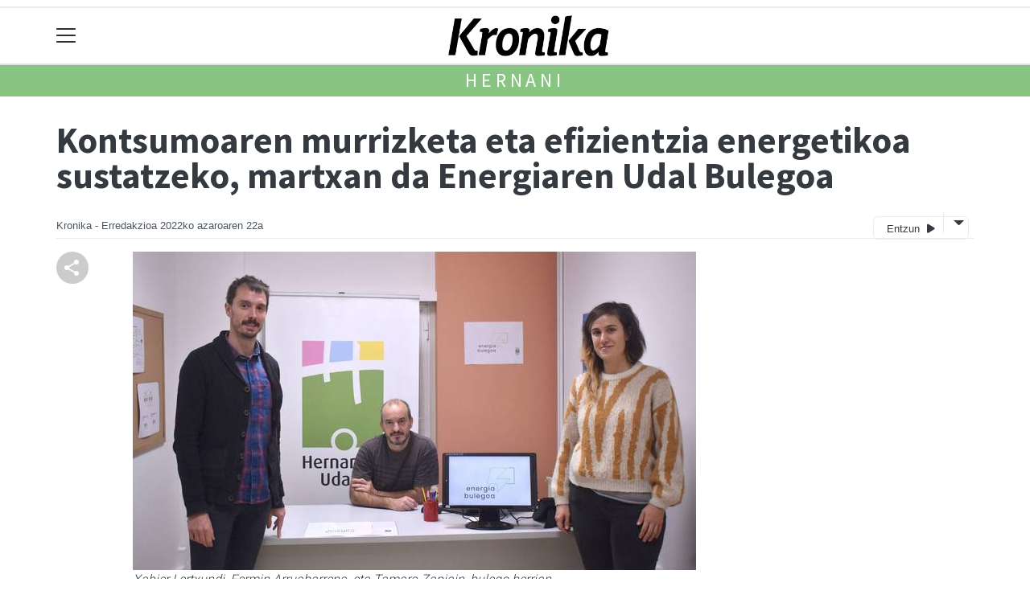

--- FILE ---
content_type: text/html; charset=utf-8
request_url: https://kronika.eus/hernani/1669055275410-kontsumoaren-murrizketa-eta-efizientzia-energetikoa-sustatzeko-martxan-da-energiaren-udal-bulegoa
body_size: 14436
content:

<!DOCTYPE html>
<html lang="eu">
    <head>
        
        <!-- Google Tag Manager -->
        <script>
        window.dataLayer = window.dataLayer || [];

        dataLayer.push({
            'user_authenticated': 'False',
        });

        </script>
        <meta name="google-site-verification" content="E_6uxcv0nF3lJ57anf5yZ1X12CS4Ajjzl6Lvhv0VOIw" />

<!-- Global site tag (gtag.js) - Google Analytics -->
<script async src="https://www.googletagmanager.com/gtag/js?id=UA-245986-6"></script>
<script>
  window.dataLayer = window.dataLayer || [];
  function gtag(){dataLayer.push(arguments);}
  gtag('js', new Date());

  gtag('config', 'UA-245986-6');
</script>
        <meta charset="utf-8">
        <meta name="viewport"
              content="width=device-width, initial-scale=1, shrink-to-fit=no">
        
    

  <script type="application/ld+json">
{
  "@context": "https://schema.org",
  "@type": "NewsArticle",
  "mainEntityOfPage": {
    "@type": "WebPage",
    "@id": "https://kronika.eus/hernani/1669055275410-kontsumoaren-murrizketa-eta-efizientzia-energetikoa-sustatzeko-martxan-da-energiaren-udal-bulegoa"
  },
  "headline": "Kontsumoaren murrizketa eta efizientzia energetikoa sustatzeko, martxan da Energiaren Udal Bulegoa",
  "image": ["https://kronika.tok-md.com/argazkiak/sNx/cache/221122BulegoaONA_tokikom_700x700.jpg"],
  "datePublished": "2022-11-22T00:00:00+01:00",
  "dateModified": "2022-11-22T00:00:00+01:00",
  "author": {
    "@type": "Person",
    "name": "Kronika - Erredakzioa"
  },
   "publisher": {
    "@type": "Organization",
    "name": "Kronika.eus",
    "logo": {
      "@type": "ImageObject",
      "url": "https://kronika.eus/static/img/logoa.png"
    }
  },
  "description": "Energia bulegoa Gabriel Zelaia erakinean egongo da, beheko solairuan; eta aurrez aurreko arreta ordutegia honakoa izango da: astearteetan eta ostegunetan, goizeko 10:00etatik 13:00etara; eta arratsaldeko 15:00etatik 18:00etara."
}
  </script>



        
            


    
        <link rel="canonical" href="https://kronika.eus/hernani/1669055275410-kontsumoaren-murrizketa-eta-efizientzia-energetikoa-sustatzeko-martxan-da-energiaren-udal-bulegoa" />
    

    
        <meta property="default:image" content="https://kronika.eus/static/img/logoa.png" />
    

    
        <meta name="description" content="&lt;p&gt;Energia bulegoa Gabriel Zelaia erakinean egongo da, beheko solairuan; eta aurrez aurreko arreta ordutegia honakoa izango da: astearteetan eta ostegunetan, goizeko 10:00etatik 13:00etara; eta arratsaldeko 15:00etatik 18:00etara.&lt;/p&gt;">
    

    
        <meta property="fb:app_id" content="634081636633448" />
    

    
        <meta property="image" content="https://kronika.tok-md.com/argazkiak/sNx/cache/221122BulegoaONA_tokikom_700x700.jpg" />
    

    
        <meta property="keywords" content="aurreko, goizeko, hernani, 18:00etara., sustatzeko,, da:, solairuan;, zelaia, ordutegia, kronika.eus, gabriel, aurrez, arreta, da,, udal, 15:00etatik, izango, energiaren, ostegunetan,, kontsumoaren, honakoa, egongo, murrizketa, eta, martxan, efizientzia, energetikoa, arratsaldeko, astearteetan, da, 10:00etatik, 13:00etara;, beheko, erakinean, energia, bulegoa" />
    

    
        <link rel="me" href="https://matx.eus/@kronika" />
    

    
        <meta property="og:description" content="Energia bulegoa Gabriel Zelaia erakinean egongo da, beheko solairuan; eta aurrez aurreko arreta ordutegia honakoa izango da: astearteetan eta ostegunetan, goizeko 10:00etatik 13:00etara; eta arratsaldeko 15:00etatik 18:00etara." />
    

    
        <meta property="og:image" content="https://kronika.tok-md.com/argazkiak/sNx/cache/221122BulegoaONA_tokikom_700x700.jpg" />
    

    
        <meta property="og:site_name" content="Kronika.eus" />
    

    
        <meta property="og:title" content="Kontsumoaren murrizketa eta efizientzia energetikoa sustatzeko, martxan da Energiaren Udal Bulegoa - Hernani  - Kronika.eus" />
    

    
        <meta property="og:url" content="https://kronika.eus/hernani/1669055275410-kontsumoaren-murrizketa-eta-efizientzia-energetikoa-sustatzeko-martxan-da-energiaren-udal-bulegoa" />
    

    
        <meta property="robots" content="index, follow" />
    

    
        <title>Kontsumoaren murrizketa eta efizientzia energetikoa sustatzeko, martxan da Energiaren Udal Bulegoa - Hernani  - Kronika.eus</title>
    

    
        <meta property="twitter:card" content="summary_large_image" />
    

    
        <meta property="twitter:creator" content="@tokikom" />
    

    
        <meta property="twitter:description" content="Energia bulegoa Gabriel Zelaia erakinean egongo da, beheko solairuan; eta aurrez aurreko arreta ordutegia honakoa izango da: astearteetan eta ostegunetan, goizeko 10:00etatik 13:00etara; eta arratsaldeko 15:00etatik 18:00etara." />
    

    
        <meta property="twitter:image" content="https://kronika.tok-md.com/argazkiak/sNx/cache/221122BulegoaONA_tokikom_700x700.jpg" />
    

    
        <meta property="twitter:site" content="@tokikom" />
    

    
        <meta property="twitter:title" content="Kontsumoaren murrizketa eta efizientzia energetikoa sustatzeko, martxan da Energiaren Udal Bulegoa - Hernani  - Kronika.eus" />
    

    
        <meta property="twitter:url" content="https://kronika.eus/hernani/1669055275410-kontsumoaren-murrizketa-eta-efizientzia-energetikoa-sustatzeko-martxan-da-energiaren-udal-bulegoa" />
    


        
        
        
        
            <link rel="apple-touch-icon"
                  href="/static/img/favicons/fav196.png?v=15.21.0"
                  type="image/png"
                  sizes="196x196" />
            <link rel="apple-touch-icon"
                  href="/static/img/favicons/fav180.png?v=15.21.0"
                  type="image/png"
                  sizes="180x180" />
            <link rel="apple-touch-icon"
                  href="/static/img/favicons/fav128.png?v=15.21.0"
                  type="image/png"
                  sizes="128x128" />
            <link rel="apple-touch-icon"
                  href="/static/img/favicons/fav64.png?v=15.21.0"
                  type="image/png"
                  sizes="64x64" />
            <link rel="apple-touch-icon"
                  href="/static/img/favicons/fav16.png?v=15.21.0"
                  type="image/png"
                  sizes="16x16" />
            <link rel="manifest"
                  href="/static/img/favicons/site.webmanifest?v=15.21.0">
            <link rel="mask-icon"
                  href="/static/img/favicons/safari-pinned-tab.svg?v=15.21.0"
                  color="#999999">
            <meta name="msapplication-TileColor" content="#999999">
            <meta name="theme-color" content="#ffffff">
            <meta name="google" content="notranslate" />
        
        <!-- Bootstrap CSS -->
        <link rel="stylesheet"
              href="/static/css/bootstrap/bootstrap.min.css">
        <link rel="stylesheet" href="/static/CACHE/css/output.bd3edc78ea04.css" type="text/css"><link rel="stylesheet" href="/static/CACHE/css/output.bb76410dbebe.css" type="text/css" media="screen"><link rel="stylesheet" href="/static/CACHE/css/output.7e871a4bb113.css" type="text/css"><link rel="stylesheet" href="/static/CACHE/css/output.697524ba5d00.css" type="text/css" media="screen">
        
    <!-- Elhuyar TTS -->
    <link rel="stylesheet"
          type="text/css"
          media="all"
          href="/static/css/tts/tts.css">
    <link rel="stylesheet"
          type="text/css"
          media="all"
          href="/static/css/tts/tinybox.css">
    <link rel="stylesheet"
          href="https://cdnjs.cloudflare.com/ajax/libs/font-awesome/6.2.0/css/all.min.css"
          integrity="sha512-xh6O/CkQoPOWDdYTDqeRdPCVd1SpvCA9XXcUnZS2FmJNp1coAFzvtCN9BmamE+4aHK8yyUHUSCcJHgXloTyT2A=="
          crossorigin="anonymous"
          referrerpolicy="no-referrer" />
    <!-- *********** -->
    <link rel="stylesheet" href="/static/css/tts/custom_tts.css" />
    <link rel="stylesheet"
          href="https://unpkg.com/swiper/swiper-bundle.min.css">

        <!-- Bootstrap JS -->
        <script src="/static/CACHE/js/output.50f41c38a4b3.js"></script>
<script src="/static/CACHE/js/output.af88a8133b79.js" defer></script>
<script src="/static/CACHE/js/output.49e3be85124d.js"></script>
        <script src="/static/js/pagination.js"></script>
        <script src="/static/js/tempusdominus-bootstrap-4.min.js"></script>
        <link rel="stylesheet"
              type="text/css"
              href="/static/css/tempusdominus-bootstrap-4.min.css" />
        
    <link rel="stylesheet"
          href="https://cdn.jsdelivr.net/npm/lightgallery@1.6.10/dist/css/lightgallery.css" />
    <script src="/static/js/lightgallery.js"></script>
    <script src="https://cdn.jsdelivr.net/npm/lightgallery@1.6.10/modules/lg-thumbnail.js"></script>
    <script src="https://cdn.jsdelivr.net/npm/lightgallery@1.6.10/modules/lg-fullscreen.js"></script>
    <script src="https://cdn.jsdelivr.net/npm/lightgallery@1.6.10/modules/lg-zoom.js"></script>

        <script type="text/javascript">
        $(document).ready(function () {
            $("#useroptions").load('/erabiltzaileak/useroptions?url=' + location.href);
            $("#headerjs").load('/erabiltzaileak/headerjs');
        });
        </script>
        <!-- Google Tag Manager -->
        <script>
        (function (w, d, s, l, i) {
            w[l] = w[l] || []; w[l].push({
                'gtm.start':
                    new Date().getTime(), event: 'gtm.js'
            }); var f = d.getElementsByTagName(s)[0],
                j = d.createElement(s), dl = l != 'dataLayer' ? '&l=' + l : ''; j.async = true; j.src =
                    'https://www.googletagmanager.com/gtm.js?id=' + i + dl; f.parentNode.insertBefore(j, f);
        })(window, document, 'script', 'dataLayer', 'GTM-WB443R2');
        </script>
        <!-- End Google Tag Manager -->
        <script async='async' src='https://www.googletagservices.com/tag/js/gpt.js'></script>
<script>
  var googletag = googletag || {};
  googletag.cmd = googletag.cmd || [];
</script>
<script type='text/javascript'>
    googletag.cmd.push(function() {

        googletag.defineSlot('/6115446/KRONIKA/btn1', [300, 75], 'div-gpt-ad-1531484909655-0').addService(googletag.pubads()).setTargeting('herriak', ['Hernani']).setTargeting('gaia', 'Ekonomia');
        googletag.defineSlot('/6115446/KRONIKA/btn2', [300, 75], 'div-gpt-ad-1531484909655-1').addService(googletag.pubads()).setTargeting('herriak', ['Hernani']).setTargeting('gaia', 'Ekonomia');
        googletag.defineSlot('/6115446/KRONIKA/btn3', [300, 75], 'div-gpt-ad-1531484909655-2').addService(googletag.pubads()).setTargeting('herriak', ['Hernani']).setTargeting('gaia', 'Ekonomia');
        googletag.defineSlot('/6115446/KRONIKA/ldb1', [[728, 90], [980, 90]], 'div-gpt-ad-1531484909655-3').addService(googletag.pubads()).setTargeting('herriak', ['Hernani']).setTargeting('gaia', 'Ekonomia');
        googletag.defineSlot('/6115446/KRONIKA/ldb2', [[728, 90], [980, 90]], 'div-gpt-ad-1531484909655-4').addService(googletag.pubads()).setTargeting('herriak', ['Hernani']).setTargeting('gaia', 'Ekonomia');
        googletag.defineSlot('/6115446/KRONIKA/mpu1', [[300, 250]], 'div-gpt-ad-1531484909655-5').addService(googletag.pubads()).setTargeting('herriak', ['Hernani']).setTargeting('gaia', 'Ekonomia');
        googletag.defineSlot('/6115446/KRONIKA/mpu2', [[300, 250]], 'div-gpt-ad-1531484909655-6').addService(googletag.pubads()).setTargeting('herriak', ['Hernani']).setTargeting('gaia', 'Ekonomia');
        googletag.defineSlot('/6115446/KRONIKA/mpu3', [[300, 600], [300, 250]], 'div-gpt-ad-1531484909655-7').addService(googletag.pubads()).setTargeting('herriak', ['Hernani']).setTargeting('gaia', 'Ekonomia');
        googletag.defineSlot('/6115446/KRONIKA/mpu4', [[300, 600], [300, 250]], 'div-gpt-ad-1531484909655-8').addService(googletag.pubads()).setTargeting('herriak', ['Hernani']).setTargeting('gaia', 'Ekonomia');
        googletag.defineSlot('/6115446/KRONIKA/mpu5', [[300, 600], [300, 250]], 'div-gpt-ad-1531484909655-11').addService(googletag.pubads()).setTargeting('herriak', ['Hernani']).setTargeting('gaia', 'Ekonomia');
        googletag.defineSlot('/6115446/KRONIKA/mpu6', [[300, 600], [300, 250]], 'div-gpt-ad-1531484909655-12').addService(googletag.pubads()).setTargeting('herriak', ['Hernani']).setTargeting('gaia', 'Ekonomia');
        googletag.defineSlot('/6115446/KRONIKA/ldbm1', [320, 50], 'div-gpt-ad-1531484909655-9').addService(googletag.pubads()).setTargeting('herriak', ['Hernani']).setTargeting('gaia', 'Ekonomia');
        googletag.defineSlot('/6115446/KRONIKA/ldbm2', [320, 50], 'div-gpt-ad-1531484909655-10').addService(googletag.pubads()).setTargeting('herriak', ['Hernani']).setTargeting('gaia', 'Ekonomia');
        
        googletag.pubads().enableSingleRequest();
        googletag.pubads().collapseEmptyDivs(true);
        googletag.enableServices();
    });
</script>

    </head>
    <body 
          
          
          >
        <div class="container publitop mb-2 text-center">
            
                <div id='div-gpt-ad-1531484909655-3'
     style='min-height:90px;'>
    <script type='text/javascript'>googletag.cmd.push(function() { googletag.display('div-gpt-ad-1531484909655-3'); });</script>
</div>

            
        </div>
        <script>
        $(document).ready(function () {
            $('#navbarSupportedContent').on('shown.bs.collapse', function (e) {
                // Action to execute once the collapsible area is expanded
                $('#sticky-header-wrapper').removeClass('sticky-top');
                window.scrollTo(0, 0);
            });
            $('#navbarSupportedContent').on('hidden.bs.collapse', function (e) {
                // Action to execute once the collapsible area is expanded
                $('#sticky-header-wrapper').addClass('sticky-top');
            })

        });

        </script>
        


        <div class="sticky-top bg-white tk-header" id="sticky-header-wrapper">
            <div class="container">
                <nav class="navbar navbar-light p-0 row">
                    <div class="col-md-auto col-2 text-left align-middle h-100 d-inline-block p-0">
                        <button class="navbar-toggler my-1 border-0"
                                type="button"
                                data-toggle="collapse"
                                data-target="#navbarSupportedContent"
                                aria-controls="navbarSupportedContent"
                                aria-expanded="false"
                                aria-label="Toggle navigation">
                            <span class="navbar-toggler-icon"></span>
                        </button>
                    </div>
                    <div id="logocontainer"
                         class="col text-center align-middle h-100 d-inline-block px-1">
                        <a class="navbar-brand default-logo my-1 mx-0" href="/">
                            
                            
                                <img src="/static/img/logoa.png?v=15.21.0"
                                     class="img-fluid"
                                     alt="https://kronika.eus logoa" />
                            
                        </a>
                    </div>
                    <div class="col-md-auto col-2 text-right align-middle h-100 d-inline-block p-0">
                        <form id="useroptions" class="navbar-right my-1">
                        </form>
                    </div>
                    <div class="collapse navbar-collapse" id="navbarSupportedContent">
<div class="row mb-3 pb-3 border-bottom">
    <div class="col-md-4 ">
        <form class="form-inline"
              method="GET"
              action="/bilaketa">
            <input class="form-control col-9 ml-3"
                   type="search"
                   placeholder="Bilatu..."
                   aria-label="Bilatu"
                   name="bilaketa" />
            <input type="hidden" name="webguneak" value="kronika" />
            <input type="hidden" name="ordena" value="berritasuna" />
            <span class="ml-2">
                <button type="submit" class="btn btn-light">
                    <i class="fa-solid fa-magnifying-glass" aria-hidden="true"></i>
                </button>
            </span>
        </form>
    </div>
</div>
<div class="row">

          <div class="col-md-4 menua01">
                <ul class="navbar-nav mr-auto">


                    <li class="nav-item dropdown">
                            <a class="nav-link dropdown-toggle" href="#" id="navbarDropdown" role="button" data-toggle="dropdown" aria-haspopup="true" aria-expanded="false">
                              Herriak
                            </a>
                            <div class="dropdown-menu" aria-labelledby="navbarDropdown">
                              <a class="dropdown-item" href="/hernani/">Hernani</a>
                              <a class="dropdown-item" href="/astigarraga/">Astigarraga</a>
                              <a class="dropdown-item" href="/goizueta/">Goizueta</a>
                              <a class="dropdown-item" href="/erenotzu/">Ereñotzu</a>
                              <a class="dropdown-item" href="/arano/">Arano</a>
                            </div>

                    </li>
                    <div class="dropdown-divider"></div>


     <li class="nav-item dropdown">
                            <a class="nav-link dropdown-toggle" href="#" id="navbarDropdown" role="button" data-toggle="dropdown" aria-haspopup="true" aria-expanded="false">
                              Gaiak
                            </a>
                            <div class="dropdown-menu" aria-labelledby="navbarDropdown">
                              <a class="dropdown-item" href="/kultura/">Kultura</a>
                              <a class="dropdown-item" href="/euskara/">Euskara</a>
                              <a class="dropdown-item" href="/kirola/">Kirola</a>
                              <a class="dropdown-item" href="/hezkuntza/">Hezkuntza</a>
                              <a class="dropdown-item" href="/ekonomia/">Ekonomia</a>
                              <a class="dropdown-item" href="/gizartea/">Gizartea</a>
                              <a class="dropdown-item" href="/politika/">Politika</a>
                              <a class="dropdown-item" href="/berdintasuna/">Berdintasuna</a>
                              <a class="dropdown-item" href="/ingurumena/">Ingurumena</a>
                            </div>

                    </li>
                    <div class="dropdown-divider"></div>


                     <li class="nav-item">
                         <a class="nav-link" href="/galeriak/">Argazki galeriak</a>
                    </li>

                    <div class="dropdown-divider"></div>


                    <li class="nav-item dropdown">
                     <li class="nav-item">
                         <a class="nav-link" href="/bideoak/">Bideoak</a>
                    </li>
                    <div class="dropdown-divider"></div>

                    <li class="nav-item dropdown">
                     <li class="nav-item">
                         <a class="nav-link" href="/hemeroteka/">Hemeroteka</a>
                    </li>
                    <div class="dropdown-divider"></div>



                    <li class="nav-item dropdown">
                     <li class="nav-item">
                         <a class="nav-link" href="/prentsa/">Prentsa</a>
                    </li>
                    <div class="dropdown-divider"></div>

                </ul>

          </div><!-- menua01 -->

          <div class="col-md-4 menua02">
              <div class="row">
                  <div class="col-6">
                      <ul class="navbar-nav mr-auto">
                          <li class="nav-item"><a class="nav-link" href="/agenda/"><i class="fas fa-calendar-alt"></i>Agenda</a></li>
                          <li class="nav-item"><a class="nav-link" href="/gida/"><i class="fas fa-shopping-bag"></i></i>Urumeako 0km gida</a></li>
                          <li class="nav-item"><a class="nav-link" href="/sailkatuak/"><i class="fas fa-thumbtack"></i>Iragarki merkeak</a></li>
                          <li class="nav-item"><a class="nav-link" href="/eguraldia"><i class="fas fa-sun"></i>Eguraldia</a></li>
                          <li class="nav-item"><a class="nav-link" href="/farmaziak"><i class="fas fa-prescription-bottle-alt"></i>Farmaziak</a></li>
                      </ul>
                  </div>

                  <div class="col-6">
                      <ul class="navbar-nav mr-auto">
                          <li class="nav-item"><a class="nav-link" href="/eskelak/"><i class="fas fa-cross"></i>Eskelak</a></li>
                          <li class="nav-item"><a class="nav-link" href="/zorionagurrak/"><i class="fas fa-birthday-cake"></i>Zorion-agurrak</a></li>
                          <li class="nav-item"><a class="nav-link" href="/komunitatea/"><i class="fas fa-user-friends"></i>Komunitatea</a></li>
                          <li class="nav-item"><a class="nav-link" href="/bereziak/"><i class="fas fa-stream"></i>Bereziak</a></li>
                      </ul>
                  </div>
              </div> <!-- row -->
              </div><!-- menua02 -->

          <div class="col-md-4 menua03">

              <ul class="navbar-nav mr-auto">
                  <li class="nav-item"><a class="nav-link" href="/kideak/">KronikaKide</a></li>
                  <li class="nav-item"><a class="nav-link" href="/honi-buruz/">Guri buruz</a></li>
                  <li class="nav-item"><a class="nav-link" href="/kontaktua/">Harremanetarako</a></li>
                  <li class="nav-item"><a class="nav-link" href="/publizitatea">Publizitatea</a></li>
              </ul>
          </div><!-- menua 03 -->
      </div><!-- row -->
<div class="row sare_sozialak_menua">
    <div class="col-md-6 sare_sozialak">





</div>
    <div class="col-md-6 tokikom_logoa">
        <img src="/static/img/logo_tokikom_menu.png"
             alt="Tokikom menuko logotipoa" />
    </div>
</div>
</div>
                </nav>
            </div>
            <div class="border m-0"></div>
            <div>
                
                    <div class="tk-subheader tk-subheadereffect text-center text-uppercase mb-3">
                        
                            
        <div id="header-title">
            
                <a href="/hernani/">Hernani</a>
            
        </div>
    
                        
                    </div>
                
            </div>
            <div id="headerjs"></div>
        </div>
        <div id="tk-maincontainer">
            
            
            
            
            
                <div class="tk-content">
                    <div class="container">
                        <div class="row">
                            <div class="col-12">
                                
                                
                                
        


        

<div class="row  no-subscriber">
    <div class="col-12">
        
            
            
            <div id="title" class="">
                <h1 id="content-title" class="mt-3 mb-4">Kontsumoaren murrizketa eta efizientzia energetikoa sustatzeko, martxan da Energiaren Udal Bulegoa</h1>
                <p id = "disableTitleTranslation" class="d-none">
                    <span id="content-title-msg"></span>
                    <button id="" class="" onclick="disableTranslation()">&#10007;</button>
                </p>
            </div>
            
                <div class="tk-display-signature">
                    



    
        
        
        
        <span class="tk-author-card mr-1 small">
            
                Kronika - Erredakzioa
            
        </span>
    

<span class="tk-datePublished mr-1">2022ko azaroaren 22a</span>



                    
                    
                        


<!-- TTS -->
<!--desktop-->
<div class="tk-adimen">
   
      <div class="tk-entzun">
         <div class="elhuyarDropdown">
            <button id="playerIndicator" class="play" onclick="elhuyarManager()">
               Entzun
               <span id="playerIndicator" class="playbotoia play" accesskey="p"></span>
            </button>
            <button onclick="elhuyarDropdownFunction()" class="dropbtn"></button>
            <div id="elhuyarDropdownContent" class="dropdown-content">
               <a href="#" class="deskargatu" onclick="TTS.deskargatutestuaaudiogisa()">Deskargatu</a>
               <a href="#"
                  onclick="TTS.about(); return false;"
                  class="info"
                  title="Honi buruz">Info</a>
               <span class="ahotsak">Ahotsak :</span>
               <div id="ahotsakoptions" class="ahotsakoptions"></div>
            </div>
         </div>
      </div>
   
   
</div>
<p id="lerrojauzia2" class="clear"></p>
<div class="d-none">
   <a href="#"
      id="playbotoiabozgorailua"
      onclick="TTS.entzun(); return false;"
      class="playbotoiabozgorailua audiobotoia"
      title="Edukia entzun"
      accesskey="p"></a>
   <a href="#"
      id="gelditubotoia"
      onclick="TTS.stopBotoia(); return false;"
      class="gelditubotoia audiobotoia d-none"
      title="Amaitu"
      accesskey="s"
      style="display:none"></a>
   <a href="#"
      id="hasierarabotoia"
      onclick="TTS.hasierara(); return false;"
      class="hasierarabotoia audiobotoia d-none"
      title="Hasierara"
      accesskey="c"
      style="display:none"></a>
   <a href="#"
      id="atzeraparagrafoabotoia"
      onclick="TTS.atzeraparagrafoa(); return false;"
      class="atzeraparagrafoabotoia audiobotoia d-none"
      title="Aurreko paragrafora"
      accesskey="x"
      style="display:none"></a>
   <a href="#"
      id="atzerabotoia"
      onclick="TTS.atzera(); return false;"
      class="atzerabotoia audiobotoia d-none"
      title="Aurreko esaldira"
      accesskey="a"
      style="display:none"></a>
   <a href="#"
      id="aurrerabotoia"
      onclick="TTS.aurrera(); return false;"
      class="aurrerabotoia audiobotoia d-none"
      title="Hurrengo esaldira"
      accesskey="d"
      style="display:none"></a>
   <a href="#"
      id="aurreraparagrafoabotoia"
      onclick="TTS.aurreraparagrafoa(); return false;"
      class="aurreraparagrafoabotoia audiobotoia d-none"
      title="Hurrengo paragrafora"
      accesskey="w"
      style="display:none"></a>
   <a href="#"
      id="amaierarabotoia"
      onclick="TTS.amaierara(); return false;"
      class="amaierarabotoia audiobotoia d-none"
      title="Amaierara"
      accesskey="e"
      style="display:none"></a>
   <a href="#"
      id="joanbotoia"
      onclick="TTS.joan(); return false;"
      class="joanbotoia audiobotoia d-none"
      title="Zati zehatz batera joateko, klik egin bertan eta jarraitu botoia sakatu"
      accesskey="j"
      style="display:none"></a>
   <a href="#"
      id="azalpentestua"
      onclick="TTS.entzun(); return false;"
      class="azalpentestua audiobotoia d-none"
      title="Edukia entzun"
      style="display:none">
      <span id="entzuntestua" class="entzuntestua">Orria entzun</span>
   </a>
   <a href="#"
      id="aboutbotoia"
      onclick="TTS.about(); return false;"
      class="aboutbotoia audiobotoia d-none"
      title="Honi buruz"
      accesskey="h"
      style="display:none"></a>
   <div id=""
        class="bolumenakontrola audiobotoia d-none"
        title="Bolumena"
        style="display:none">
      <div class="banatzekoa"></div>
      <a href="#"
         id="volume"
         class="volume"
         onclick="TTS.bolumenaerakutsiezkutatu(); return false;"
         accesskey="v"></a>
      <a href="#" id="bolumenaslider" class="bolumenaslider d-none"></a>
      <span id="bolumenatooltip"
            class="bolumenatooltip slidertooltipbolumena"
            style="display:none"></span>
   </div>
   <div id="abiadurakontrola"
        class="abiadurakontrola speed100 audiobotoia abiadura d-none"
        title="Irakurketaren abiadura"
        style="display:none"
        onmousedown="TTS.abiaduraaldatu()">
      <i class="fa-solid fa-xmark"></i>
   </div>
   <div id="hizlariakontrola"
        class="hizlariakontrola audiobotoia d-none"
        title="Hizlaria"
        style="display:none">
      <a href="#"
         id="hizlaria"
         class="hizlaria"
         onclick="TTS.hizlariaerakutsiezkutatu(); return false;"
         accesskey="g"></a>
      <div id="hizlariaukera" class="hizlariaukera" style="display:none"></div>
   </div>
   <div id="hizkuntzakontrola"
        class="hizkuntzakontrola audiobotoia d-none"
        title="Testuaren hizkuntza"
        style="display:none">
      <a href="#"
         id="hizkuntza"
         class="hizkuntza"
         onclick="TTS.hizkuntzaerakutsiezkutatu(); return false;"
         accesskey="l"></a>
      <div id="hizkuntzaaukera" class="hizkuntzaaukera" style="display:none">
         <a href="#"
            id="hizkuntzaeuskara"
            class="hizkuntzaeuskara ezkerrean aukeratuta d-none"
            onclick="TTS.hizkuntzaaldatu(event); return false;"
            title="Euskara"
            accesskey="u"></a>
         <div class="ezkerrean banatzekoa"></div>
         <a href="#"
            id="hizkuntzagaztelania"
            class="hizkuntzagaztelania ezkerrean d-none"
            onclick="TTS.hizkuntzaaldatu(event); return false;"
            title="Gaztelania"
            accesskey="i"></a>
      </div>
   </div>
</div>

                    
                </div>
            
        
    </div>
</div>
<div class="row w-100">
    
        <div class="col-md-1">

    <div class="tk-socialbuttons sticky-top">
        <ul class="tk-share hidden-xs pt-3 list-unstyled">
            <li class="sharelink"><div class="position-fixed bottom-0 right-0 p-3"
     style="z-index: 5;
            right: 0;
            bottom: 0">
    <div id="share-notification"
         class="toast hide"
         role="alert"
         aria-live="assertive"
         aria-atomic="true"
         data-delay="2000">
        <div class="toast-header">
            <strong class="mr-auto text-success"><i class="fa-regular fa-circle-check"></i> Kopiatuta!</strong>
            <button type="button"
                    class="ml-2 mb-1 close"
                    data-dismiss="toast"
                    aria-label="Close">
                <span aria-hidden="true">&times;</span>
            </button>
        </div>
        <div class="toast-body text-body">Eduki hau partekatzeko esteka arbelera kopiatu da.</div>
    </div>
</div>
<a id="copy-btn">
    
        <svg width="40"
             height="40"
             viewBox="0 0 40 40"
             fill="none"
             xmlns="http://www.w3.org/2000/svg">
            <circle cx="20" cy="20" r="20" fill="#CCCCCC" />
            <path d="M25 30C24.1667 30 23.4583 29.7083 22.875 29.125C22.2917 28.5417 22 27.8333 22 27C22 26.9 22.025 26.6667 22.075 26.3L15.05 22.2C14.7833 22.45 14.475 22.646 14.125 22.788C13.775 22.93 13.4 23.0007 13 23C12.1667 23 11.4583 22.7083 10.875 22.125C10.2917 21.5417 10 20.8333 10 20C10 19.1667 10.2917 18.4583 10.875 17.875C11.4583 17.2917 12.1667 17 13 17C13.4 17 13.775 17.071 14.125 17.213C14.475 17.355 14.7833 17.5507 15.05 17.8L22.075 13.7C22.0417 13.5833 22.021 13.471 22.013 13.363C22.005 13.255 22.0007 13.134 22 13C22 12.1667 22.2917 11.4583 22.875 10.875C23.4583 10.2917 24.1667 10 25 10C25.8333 10 26.5417 10.2917 27.125 10.875C27.7083 11.4583 28 12.1667 28 13C28 13.8333 27.7083 14.5417 27.125 15.125C26.5417 15.7083 25.8333 16 25 16C24.6 16 24.225 15.929 23.875 15.787C23.525 15.645 23.2167 15.4493 22.95 15.2L15.925 19.3C15.9583 19.4167 15.9793 19.5293 15.988 19.638C15.9967 19.7467 16.0007 19.8673 16 20C15.9993 20.1327 15.9953 20.2537 15.988 20.363C15.9807 20.4723 15.9597 20.5847 15.925 20.7L22.95 24.8C23.2167 24.55 23.525 24.3543 23.875 24.213C24.225 24.0717 24.6 24.0007 25 24C25.8333 24 26.5417 24.2917 27.125 24.875C27.7083 25.4583 28 26.1667 28 27C28 27.8333 27.7083 28.5417 27.125 29.125C26.5417 29.7083 25.8333 30 25 30Z" fill="white" />
        </svg>
    
</a>
<script>
    // URLa kopiatzeko funtzioa
    const copyButton = document.getElementById('copy-btn');
    copyButton.addEventListener('click', () => {
        const url = window.location.href;
        navigator.clipboard.writeText(url).then(() => {
            $('#share-notification').toast('show');
        }).catch(err => {
            console.error('Akatsa kopiatzean:', err);
        });
    });
</script>
</li>
            
        </ul>
    </div>

</div>
    
    <div class="col-md">
        
            <div class="mt-3">
                
                    
                        
                            <div class="tk-articleimage mb-3">
                                <div id="lightgallery">
                                    <a href="https://kronika.tok-md.com/argazkiak/sNx/221122BulegoaONA.jpg">
                                        <img class="img-fluid"
                                             src="https://kronika.tok-md.com/argazkiak/sNx/cache/221122BulegoaONA_tokikom_700x700.jpg"
                                             alt="Kontsumoaren murrizketa eta efizientzia energetikoa sustatzeko, martxan da Energiaren Udal Bulegoa" />
                                    </a>
                                </div>
                                <div class="tk-photofooter">
                                    Xabier Lertxundi, Fermin Arruabarrena, eta Tamara Zapiain, bulego berrian.
                                </div>
                            </div>
                            <script>
                            $(document).ready(function(){
                                $('#lightgallery').lightGallery({
                                    thumbnail: false,
                                    download: false,
                                });
                            });
                            </script>
                        
                    
                
                
                
                
            </div>
            
                <div id="summary" class="">
                    <div id="content-summary" class="tk-description mb-3"><p>Energia bulegoa Gabriel Zelaia erakinean egongo da, beheko solairuan; eta aurrez aurreko arreta ordutegia honakoa izango da: astearteetan eta ostegunetan, goizeko 10:00etatik 13:00etara; eta arratsaldeko 15:00etatik 18:00etara.</p></div>
                    <p id = "disableSummaryTranslation" class="d-none">
                        <span id="content-summary-msg"></span>
                        <button id="" class="" onclick="disableTranslation()">&#10007;</button>
                    </p>
                </div>
            
            
            
                <div class="tk-articlebody"><p class="text p-div-Testu-gorputza_TG-LehenParrafoa st-7409" data-pstyle="TG-LehenParrafoa"><span class="t-div-[Ninguno] st-112" data-grupo="">Atzo aurkeztu zuten Energiaren Udal Bulego berria, kontsumoaren murrizketa eta efizientzia energetikoa sustatzeko asmotan. Herritarren eta enpresen </span><span class="st-112" data-grupo="">zerbitzura dagoen aholkularitza bulego hau Gabriel Zelaia eraikinean egongo da, beheko solairuan eta Enherkom energia berriztagarrien aldeko kooperatibako adituek kudeatuko dute udal zerbitzua.&nbsp;</span></p>
<p class="text p-div-Testu-gorputza_TG-BigarrenParrafoa st-7410" data-pstyle="TG-BigarrenParrafoa"><span class="t-div-[Ninguno] st-112" data-grupo="">Xehetasun guztien berri eman zuten atzo Xabier Lertxundi alkateak, Tamara Zapiain Energia Arloko udal arduradunak eta Fermin Arruabarrena Enherkomeko kide eta energia gaietan adituak. Lertxundik hartu zuen aurreneko hitza, ondorengoa aipatuz: &laquo;Energiaren alorrean jasaten ari garen krisia larria da; gure eguneroko bizimodua ere aldatu egin du. Gure fakturak nabarmen igotzen ari dira, eta horrek gure ohiturak aldarazi dizkigu. Gainera, herritarroi iristen zaigun informazioa etengabe aldatzen ari da, gehienok nahastuta gaude eta ez dugu argi zein aukera ditugun eta zein den komenigarriena. Zalantza horiek guztiak argitzeko eta energiaren alorrean dauden aukerez informazioa jasotzeko Energiaren Udal Bulegoaren zerbitzua herritarren eskura jartzea behar-beharrezkoa ikusi dugu&raquo;.</span></p>
<p class="text p-div-Testu-gorputza_TG-BigarrenParrafoa st-7410" data-pstyle="TG-BigarrenParrafoa"><span class="t-div-[Ninguno] st-112" data-grupo="">Horrez gain, Lertxundik azpimarratu zuen, ireki berri den bulego hau Udalak duen Energia Planaren baitan aurreikusita dagoela, eta honekin osatu nahi dutela Hernani Burujabe proiektuarekin abiatu den bidea: &laquo;herritarrek </span><span class="st-112" data-grupo="">energiaren inguruan, ahalduntzea eta hartzen ditugun erabakiak ezagutzarekin egin ahal izatea. Jakitea benetan zer duten kontratatuta, ea gomendagarria den, edo zein beste aukera dauden&raquo;.</span></p>
<p class="text p-div-Testu-gorputza_TG-BigarrenParrafoa st-7410" data-pstyle="TG-BigarrenParrafoa"><span class="t-div-[Ninguno] st-112" data-grupo="">Era berean, Lertxundik energia berriztagarriak ekarri zituen gogora: &laquo;inoiz baino beharrezkoagoa da energia fosilekiko menpekotasun</span><span class="st-112" data-grupo="">a gainditzea eta berriztagarrien aldeko pausua ematea&raquo;. Eta gehitu du, horretarako ezinbestekoa dela ohiturak aldatzea: &laquo;baita aurrerapen teknologikoez baliatuta kontsumoa jaistea ere, hala nola led kaleko argiztapenean, udal erakinetan... Eta erronka guzti horiei helduko diegu Hernanin&raquo;.</span></p>
<p class="text p-div-Testu-gorputza_TG-BigarrenParrafoa st-7410" data-pstyle="TG-BigarrenParrafoa"><span class="t-div-[Ninguno] st-112" data-grupo="">Jarraian, Lertxundik Tamara Zapiaini pasa zion hitza: &laquo;erronka hori dator Hernaniko Energia Jasangarriaren Ekintza Planaren 3garren ildoarekin; Energia berriztagarriarekin, hain zuzen&raquo;. Zapiainek argi azaldu zuen zein den </span><span class="st-112" data-grupo="">bulegoaren helburua: &laquo;herritarrei eta enpresei energia be</span><span class="st-112" data-grupo="">rriztagarrien ezagutza hurbiltzea eta horien erabilera sustatzea: trantsizio energetikoan eman behar diren urratsetan lagunduz&raquo;. Era berean, azpimarratu du, besteak beste, diru-laguntzei eta energia aurrezteari buruzko gaietan laguntza teknikoa ematea ere badela xedeetako bat.&nbsp;</span></p>
<p class="text p-div-Testu-gorputza_TG-BigarrenParrafoa st-7410" data-pstyle="TG-BigarrenParrafoa"><span class="t-div-[Ninguno] st-112" data-grupo="">Zapiainen ostean, Fermin Arruabarrenak hartu zuen hizlariaren testigua, eta bulegoak eskainiko dituen zerbitzuez eta ordutegiez jardun zuen: &laquo;Aurrez aurreko arreta ordutegia, goizeko 10:00etatik 13:00etara; eta 15:00etatik 18:00etara izango da. Eta Energia Bulegoan honako zerbitzu hauek eskainiko dizkiegu, bertaratzen diren herritar zein enpresei, besteak beste: komunitate energetikoaren eta bazkidetzaren informazioa; faktura energetikoa optimizatzeko aholkularitza zerbitzua, eta baita fakturaren azalpena ere; diru-laguntzen inguruko informazioa; birgaitze energetikoa, hala nola, aukerak, ezaugarriak eta diru-laguntzen aukerak; teknologia berriztagarrien inguruko informazioa eta ezaugarriak azaltzea; eta hitzaldiak eta formazio </span><span class="st-112" data-grupo="">saioak ere antolatu dira&raquo;.</span></p></div>
            
            
        
        
            <div class="tk-articletags mb-3">
    <span>
    
        <a href="/ekonomia/">Ekonomia</a>
    
    </span>


    <span>
        
            
                <a  href="/hernani/">Hernani</a>
            
        
    </span>

</div>
            <div class="tk-articletags mb-3">
</div>
        
        
            <div class="row">
    
    
</div>
        
        
            <div class="tk-laguntza">
    Kronika egunero, euskaraz eta doan jasotzen segi ahal izateko, Kronikakide gehiago behar dira, eta zer esanik ez, proiektu komunikatibo sendo eta profesional bat garatu nahi badugu.

    
    <br/>
    <a class="btn btn-primary" href="https://kronika.eus/kideak/">Egin zaitez KronikaKide!</a>
    
</div>
        
        
            <div id="commentsbase"></div>

<script type="text/javascript">
    $(document).ready(function () {
        $.ajax({
            type: 'GET',
            data: {
                obj_id: '103265',
                msg: '',
                url: '/hernani/1669055275410-kontsumoaren-murrizketa-eta-efizientzia-energetikoa-sustatzeko-martxan-da-energiaren-udal-bulegoa',
            },
            url: "/erabiltzaileak/commentsbase",
            success: function (result) {
                $("#commentsbase").html(result);
            }
        });
    });
</script>
        
        
    </div>
    
        
            
                
<div class="w-300 mb-3 mx-auto">
    <div class="publia1">
        
        
        
        
            <div class="tk-publi mr-3 sticky-top pt-3"><div id='div-gpt-ad-1531484909655-5'
     >
    <script type='text/javascript'>googletag.cmd.push(function() { googletag.display('div-gpt-ad-1531484909655-5'); });</script>
</div>
</div>
        
    </div>
    
        <div class="publia2">
            <div class="tk-publi mr-3 sticky-top pt-3"><div id='div-gpt-ad-1531484909655-6'
     >
    <script type='text/javascript'>googletag.cmd.push(function() { googletag.display('div-gpt-ad-1531484909655-6'); });</script>
</div>
</div>
        </div>
    
</div>

            
        
    
</div>

        
    <div id="relatedjs" class="col-md-12"></div>
    <script type="text/javascript">
        $(document).ready(function() {
            $.ajax({
                type: 'GET',
                data: {
                        obj_id: '103265',
                        herria: 'hernani',
                      },
                url: "/erabiltzaileak/relatedjs",
                success: function(result){
                    $("#relatedjs").html(result);
                }
            });
        });
    </script>


        <div class ="col-md-12">

</div>
    
                            </div>
                        </div>
                    </div>
                </div>
            
        </div>
        <div class="container publibottom py-1 text-center">
            
                <div id='div-gpt-ad-1531484909655-4'
     >
    <script type='text/javascript'>googletag.cmd.push(function() { googletag.display('div-gpt-ad-1531484909655-4'); });</script>
</div>

            
        </div>
        <footer>
            
                <div class="tk-footer-content text-center p-3 pt-5 ">
                    <div class="container">
                        


    <address>
        <h3>Kronika.eus</h3>  
<a href="https://www.dobera.eus/" target="_blank" rel="nofollow"> Dobera Euskara Elkartea </a>
<p>Larramendi kalea 11, Hernani<br />
Tel.: 943 33 08 99 &middot;  688 660 714 &middot; kronika[ABILDUA]kronika.eus</p>
<p><a href="https://kronika.eus/lege-oharra/" rel="license"> <img src="https://i.creativecommons.org/l/by-sa/3.0/88x31.png" alt="Creative Commons License" /></a></p>

<p><em>Codesyntaxek garatua</em></p>
    </address>
    


                        <ul class="nav justify-content-center text-uppercase tk-fontxsmall">
                            <li class="nav-item">
                                <a href="/honi-buruz/" class="nav-link text-light">Honi buruz</a>
                            </li>
                            <li class="nav-item">
                                <a href="/lege-oharra/" class="nav-link text-light">Lege oharra</a>
                            </li>
                            <li class="nav-item">
                                <a href="/publizitatea/" class="nav-link text-light">Publizitatea</a>
                            </li>
                            <li class="nav-item">
                                <a href="/parte-hartzea/" class="nav-link text-light">Arauak</a>
                            </li>
                            <li class="nav-item">
                                <a href="/kontaktua/" class="nav-link text-light">Harremanetarako</a>
                            </li>
                            <li class="nav-item">
                                <a href="/aktualitatea/rssak" class="nav-link text-light">Rss</a>
                            </li>
                            
                        </ul>
                    </div>
                </div>
                <div class="tk-footer-babesleak text-center text-white">
                    <div class="container"><a href="https://www.gipuzkoa.eus/eu/hasiera" target="_blank" rel="nofollow"> <img src="https://kronika.tok-md.com/argazkiak/kcu/cache/Sin_titulo-1_tokikom_700x700.jpg" width="130" alt="Gipuzkoako Foru Aldundia" /> </a>
<a href="http://www.hernani.eus/eu/" target="_blank" rel="nofollow"> <img src="https://kronika.tok-md.com/argazkiak/Oii/cache/Sin_titulo-1_tokikom_700x700.jpg"  width="130" alt="Hernaniko Udala" /> </a>
<a href="http://www.astigarraga.eus/eu/" target="_blank" rel="nofollow"> <img src="https://kronika.tok-md.com/argazkiak/guL/cache/Astigarraga-800x800_tokikom_700x700.jpg"  width="130" alt="Astigarragako Udala" /> </a>
<a href="http://www.hernani.eus/eu/erenotzu" target="_blank" rel="nofollow"> <img src="https://kronika.tok-md.com/argazkiak/CGY/cache/logo_erenozukoauzoudala_tokikom_700x700.png"  width="130" alt="Ere&ntilde;otzuko Auzo Udala" /> </a>
<a href="http://goizueta.eus/" target="_blank" rel="nofollow"> <img src="https://kronika.tok-md.com/argazkiak/JGO/cache/logo_goizuetakoudala_tokikom_700x700.png"  width="130" alt="Goizuetako Udala" /> </a>
<a href="" rel="nofollow"> <img src="https://kronika.tok-md.com/argazkiak/qkq/cache/Arano-transparente_tokikom_700x700.png"  width="130" alt="Aranoko Udala" /> </a></div>
                </div>
                <div class="tk-footer-tokikom text-center bg-light p-3 hidden-xs-up">
                    <div class="container">
                        <a rel="nofollow" href="https://tokikom.eus">
                            <img src="/static/img/tk-logoa.png" alt="Tokikom logotipoa" />
                        </a>
                        <h5>Gertuko informazioa, euskaraz</h5>
                        <ul class="tk-medioak nav nav-pills justify-content-center text-uppercase small pt-2 my-2">
                            <li class="nav-item">
                                <a rel="nofollow"
                                   href="https://aiaraldea.eus"
                                   class="nav-link text-dark">Aiaraldea</a>
                            </li>
                            <li class="nav-item">
                                <a rel="nofollow" href="https://aikor.eus" class="nav-link text-dark">Aikor</a>
                            </li>
                            <li class="nav-item">
                                <a rel="nofollow" href="https://aiurri.eus" class="nav-link text-dark">Aiurri</a>
                            </li>
                            <li class="nav-item">
                                <a rel="nofollow" href="https://alea.eus" class="nav-link text-dark">Alea</a>
                            </li>
                            <li class="nav-item">
                                <a rel="nofollow" href="https://amezti.eus" class="nav-link text-dark">Amezti</a>
                            </li>
                            <li class="nav-item">
                                <a rel="nofollow" href="https://anboto.org" class="nav-link text-dark">Anboto</a>
                            </li>
                            <li class="nav-item">
                                <a rel="nofollow"
                                   href="https://antxetamedia.eus"
                                   class="nav-link text-dark">Antxeta irratia</a>
                            </li>
                            <li class="nav-item">
                                <a rel="nofollow" href="https://ataria.eus" class="nav-link text-dark">Ataria</a>
                            </li>
                            <li class="nav-item">
                                <a rel="nofollow"
                                   href="https://azpeitiaguka.eus"
                                   class="nav-link text-dark">Azpeitia Guka</a>
                            </li>
                            <li class="nav-item">
                                <a rel="nofollow"
                                   href="https://azkoitiaguka.eus"
                                   class="nav-link text-dark">Azkoitia Guka</a>
                            </li>
                            <li class="nav-item">
                                <a rel="nofollow" href="https://barrena.eus" class="nav-link text-dark">Barrena</a>
                            </li>
                            <li class="nav-item">
                                <a rel="nofollow" href="https://begitu.eus" class="nav-link text-dark">Begitu</a>
                            </li>
                            <li class="nav-item">
                                <a rel="nofollow" href="https://erran.eus" class="nav-link text-dark">Erran</a>
                            </li>
                            <li class="nav-item">
                                <a rel="nofollow"
                                   href="https://euskalerriairratia.eus"
                                   class="nav-link text-dark">
                                    Euskalerria
                                    Irratia
                                </a>
                            </li>
                            <li class="nav-item">
                                <a rel="nofollow" href="https://geuria.eus" class="nav-link text-dark">Geuria</a>
                            </li>
                            <li class="nav-item">
                                <a rel="nofollow" href="https://goiena.eus" class="nav-link text-dark">Goiena</a>
                            </li>
                            <li class="nav-item">
                                <a rel="nofollow" href="https://gitb.eus" class="nav-link text-dark">Goierri telebista</a>
                            </li>
                            <li class="nav-item">
                                <a rel="nofollow" href="https://guaixe.eus" class="nav-link text-dark">Guaixe</a>
                            </li>
                            <li class="nav-item">
                                <a rel="nofollow" href="https://guka.eus" class="nav-link text-dark">Guka</a>
                            </li>
                            <li class="nav-item">
                                <a rel="nofollow"
                                   href="https://guka.eus/telebista"
                                   class="nav-link text-dark">Guka telebista</a>
                            </li>
                            <li class="nav-item">
                                <a rel="nofollow" href="https://hiruka.eus" class="nav-link text-dark">Hiruka</a>
                            </li>
                            <li class="nav-item">
                                <a rel="nofollow" href="https://kronika.eus" class="nav-link text-dark">Kronika</a>
                            </li>
                            <li class="nav-item">
                                <a rel="nofollow" href="https://mailope.eus" class="nav-link text-dark">Mailope</a>
                            </li>
                            <li class="nav-item">
                                <a rel="nofollow" href="https://noaua.eus" class="nav-link text-dark">Noaua</a>
                            </li>
                            <li class="nav-item">
                                <a rel="nofollow" href="https://oizmendi.eus" class="nav-link text-dark">Oizmendi telebista</a>
                            </li>
                            <li class="nav-item">
                                <a rel="nofollow" href="https://orioguka.eus" class="nav-link text-dark">Orio Guka</a>
                            </li>
                            <li class="nav-item">
                                <a rel="nofollow"
                                   href="https://txintxarri.eus"
                                   class="nav-link text-dark">Txintxarri</a>
                            </li>
                            <li class="nav-item">
                                <a rel="nofollow"
                                   href="https://zarautzguka.eus"
                                   class="nav-link text-dark">Zarautz Guka</a>
                            </li>
                            <li class="nav-item">
                                <a rel="nofollow"
                                   href="https://zumaiaguka.eus"
                                   class="nav-link text-dark">Zumaia Guka</a>
                            </li>
                            <li class="nav-item">
                                <a rel="nofollow" href="https://28kanala.eus" class="nav-link text-dark">28 Kanala</a>
                            </li>
                        </ul>
                        <ul class="tk-medioderibatuak nav nav-pills justify-content-center">
                            <li class="nav-item">
                                <a rel="nofollow" href="https://matx.eus" class="nav-link text-dark">Matx</a>
                            </li>
                            <li class="nav-item">
                                <a rel="nofollow" href="https://gurean.eus" class="nav-link text-dark">Gurean</a>
                            </li>
                            <li class="nav-item">
                                <a rel="nofollow" href="https://ttap.eus" class="nav-link text-dark">Ttap</a>
                            </li>
                        </ul>
                        <div class="tk-iragarkiak small p-1">
                            <a rel="nofollow"
                               href="https://tokikom.eus/iragarleak"
                               class="text-dark">Tokikom publizitatea</a>
                        </div>
                        <div class="small">v15.21.0</div>
                    </div>
                </div>
            
        </footer>
        <!-- Elhuyar TTS -->
        
            <script src="/static/CACHE/js/output.05ff33c853ee.js"></script>
        
        <!-- *********** -->
        
        
        <script>
        document.addEventListener('DOMContentLoaded', function () {
            setAhotsak();
        });

        function setAhotsak() {
            jQuery('.ahotsakoptions').show(500);
            //this.hizlariaren_timeout_tenporizadorea=setTimeout(this.hizlariaerakutsiezkutatu,this.botoien_ezkutatzeko_timeout_denbora);
            var renderedHTMLString = '';
            var i = 0;
            Object.entries(TTS_berezia.aukeratu_daitezken_ahotsak).forEach(
            ([key, value]) => {
                if (i == 0) {
                    renderedHTMLString = renderedHTMLString +
                    '<a href="#" id="' + value + '" onclick="TTS.hizlariaaldatu(event); return false;" title="Hizlaria" accesskey="f" value="ahotsa" class="aukeratua">' + key + '</a>'; i = i + 1;
                } else {
                    renderedHTMLString = renderedHTMLString +
                    '<a href="#" id="' + value + '" onclick="TTS.hizlariaaldatu(event); return false;" title="Hizlaria" accesskey="f" value="ahotsa">' + key + '</a>';
                    i = i + 1;
                }
            },
            );
            document
            .getElementById('ahotsakoptions')
            .insertAdjacentHTML('beforeend', renderedHTMLString);
        }

        function elhuyarManager() {
            player = document.getElementById('playerIndicator');
            action = player.getAttribute('class');

            if (action == 'play') {
                jQuery('#playerIndicator').removeClass('playbotoia');
                jQuery('#playerIndicator').removeClass('play');
                // jQuery('#playerIndicator').addClass('gelditubotoia');
                jQuery('#playerIndicator').addClass('pause');
                jQuery('#playerIndicator').accessKey = "p";
                TTS.entzun();
            } else if (action == 'pause') {
                // TTS.stopBotoia();
                location.reload(true)
                // jQuery('#playerIndicator').removeClass('gelditubotoia');
                jQuery('#playerIndicator').removeClass('pause');
                // jQuery('#playerIndicator').addClass('playbotoia');
                jQuery('#playerIndicator').addClass('play');
                jQuery('#playerIndicator').accessKey = "s";
            }
        }

        function elhuyarDropdownFunction() {
            document.getElementById('elhuyarDropdownContent').classList.toggle('show');
        }

        function languageSelector(element) {
            const languageCodes = ['es', 'en', 'fr', 'ca', 'gl'];
            const language = element.id;

            if (languageCodes.includes(language)) {
                jQuery(`#${language}`).addClass('selectedLanguage');
                lang_list = languageCodes.filter(code => code !== language);
                lang_list.forEach(function(item, index){
                    jQuery(`#${item}`).removeClass('selectedLanguage');
                });
            }

            trebeManager();
        }

        

        // Close the dropdown menu if the user clicks outside of it
        window.onclick = function (event) {
            if (!event.target.matches('.dropbtn')) {
            var dropdowns = document.getElementsByClassName('dropdown-content');
            var i;
            for (i = 0; i < dropdowns.length; i++) {
                var openDropdown = dropdowns[i];
                if (openDropdown.classList.contains('show')) {
                openDropdown.classList.remove('show');
                }
            }
            }
        };
        </script>
    
        <!-- Google Tag Manager (noscript) -->
        <noscript><iframe src="https://www.googletagmanager.com/ns.html?id=GTM-WB443R2"
        height="0"
        width="0"
        style="display:none;
               visibility:hidden"></iframe></noscript>
        <!-- End Google Tag Manager (noscript) -->
        
    </body>
</html>


--- FILE ---
content_type: text/html; charset=utf-8
request_url: https://www.google.com/recaptcha/api2/aframe
body_size: 269
content:
<!DOCTYPE HTML><html><head><meta http-equiv="content-type" content="text/html; charset=UTF-8"></head><body><script nonce="ZO3C9m808rK13DEtYmKVRA">/** Anti-fraud and anti-abuse applications only. See google.com/recaptcha */ try{var clients={'sodar':'https://pagead2.googlesyndication.com/pagead/sodar?'};window.addEventListener("message",function(a){try{if(a.source===window.parent){var b=JSON.parse(a.data);var c=clients[b['id']];if(c){var d=document.createElement('img');d.src=c+b['params']+'&rc='+(localStorage.getItem("rc::a")?sessionStorage.getItem("rc::b"):"");window.document.body.appendChild(d);sessionStorage.setItem("rc::e",parseInt(sessionStorage.getItem("rc::e")||0)+1);localStorage.setItem("rc::h",'1769909755635');}}}catch(b){}});window.parent.postMessage("_grecaptcha_ready", "*");}catch(b){}</script></body></html>

--- FILE ---
content_type: text/css
request_url: https://kronika.eus/static/CACHE/css/output.bb76410dbebe.css
body_size: 19770
content:
@import url('https://fonts.googleapis.com/css?family=Open+Sans');:root{--grisa1:#e9ecef;--grisa2:#cdd0d3;--grisa3:#91979d;--grisa4:#6c757d;--grisa5:#4c545d;--grisa6:#343a40;--color1:black;--facebookcolor:#999999;--twittercolor:#999999;--whatsappcolor:#999999;--telegramcolor:#999999}body{font-family:var(--fonttext);font-size:var(--fonttextsize);font-weight:var(--fonttextweight);line-height:var(--fonttextlh);color:var(--fonttextcolor)}.container{width:100%;max-width:1170px}h1,h2,h3,h4,h5,h6,.h1,.h2,.h3,.h4,.h5,.h6{font-family:var(--fonttitle);font-weight:var(--fonttitleweight);color:var(--fonttitlecolor);letter-spacing:var(--fonttitleespace)}h1 a,h2 a,h3 a,h4 a,h5 a,h6 a,.h1 a,.h2 a,.h3 a,.h4 a,.h5 a,.h6 a{color:var(--titlecolor)!important}h1,.h1{font-size:var(--fonttitleh1);line-height:var(--fonttitleh1lh);margin-top:1rem;margin-bottom:2rem;position:relative}.tk-description{font-family:var(--font2);font-weight:var(--font2weight)}h2,.h2{font-size:var(--fonttitleh2)}h3,.h3{font-size:var(--fonttitleh3)}h4,.h4{font-size:var(--fonttitleh4)}h5,.h5{font-size:var(--fonttitleh5)}h6,.h6{font-size:var(--fonttitleh6)}@media (max-width:750px){h1,.h1{font-size:var(--fonttitleh1mobile)}h1.card-title{margin-top:0}h2,.h2{font-size:var(--fonttitleh2mobile)}h3,.h3{font-size:var(--fonttitleh3mobile)}h4,.h4{font-size:var(--fonttitleh4mobile)}h5,.h5{font-size:var(--fonttitleh5mobile)}}.grisa1{color:var(--grisa1)}.grisa2{color:var(--grisa2)}.grisa3{color:var(--grisa3)}.grisa4{color:var(--grisa4)}.grisa5{color:var(--grisa5)}.grisa6{color:var(--grisa6)}.color1{color:var(--color1)!important}.color2{color:var(--color2)!important}.spacerx2{height:2rem}.tk-content ul li{list-style-image:url('/static/img/gezia.png?7d52fbc46309')}.tk-content ul.nav li{list-style-image:none!important}.tk-content ul.nav{margin-bottom:2rem}ul.list-unstyled li{list-style-image:none}.tk-fontsmall,.tk-content .tk-fontsmall{font-size:1rem;line-height:1.6rem}.tk-fontxsmall,.tk-content .tk-fontxsmall{font-size:0.9rem;line-height:1.4rem}.tk-answers .oi{font-size:80%}.-block-first .card h5{font-size:220%}.media p{font-size:0.9rem;line-height:1.2rem}.tk-block>div{padding:1rem 0 0 0}.tk-block .h3{padding-bottom:0.4rem;margin-top:0.2rem;display:inline-block}.tk-block .jumbotron{margin-bottom:1rem}#tk-gidanegozioa{margin-bottom:1rem;overflow-wrap:break-word;word-wrap:break-word}.card{margin-bottom:1rem}iframe{max-width:100%}.zitakakotx,.zitaeskuin,.zitaezker{padding:1rem 0;margin:1rem auto;font-size:130%;position:relative;max-width:70%;border-top:3px solid var(--color1);border-bottom:3px solid var(--color1);font-family:var(--fonttitle);font-weight:600}.zitakuadro1{padding:1rem 1rem 0.1rem 1rem;margin:1rem 0;font-size:110%;position:relative;font-weight:600;background-color:var(--grisa1);text-align:center}.zitakuadro2{padding:1rem 1rem 0.1rem 1rem;margin:1rem 0;font-size:110%;position:relative;font-weight:600;background-color:var(--color1);text-align:center;color:white}.zitakuadro3{padding:1rem 1rem 0.1rem 1rem;margin:1rem 0;font-size:110%;position:relative;font-weight:600;background-color:var(--color2);text-align:center;color:white}.zitakakotx p:last-child,.zitaeskuin p:last-child,.zitaezker p:last-child{margin-bottom:0}.zitaeskuin{max-width:45%;float:right;margin-left:5%}.zitaezker{max-width:45%;float:left;margin-right:5%}@media (max-width:500px){.zitakakotx,.zitaeskuin,.zitaezker{margin:1rem auto;max-width:95%!important;float:none!important}}.jumbotron .zitalerroekin{border-top:1px solid white;border-bottom:1px solid white}.zitalerroekin{border-top:1px solid var(--color1);border-bottom:1px solid var(--color1);font-style:italic;padding:0.5rem 0;margin-bottom:1rem}.zitalerroekin p:last-child,.zitaezker p:last-child,.zitaeskuin p:last-child{margin-bottom:0!important}.jumbotron .zitalerroekin{border-top:1px solid white;border-bottom:1px solid white}table{margin-bottom:1rem;border:1px solid var(--grisa1)}.table td{padding:3px}.taula-generikoa th,.table th,.taula-generikoa td,.table td{border:1px solid var(--grisa1);border-bottom:1px solid var(--grisa2);padding:3px}.taula-lerroduna th,.taula-lerroduna td{border:1px solid var(--grisa1);padding:3px}.taula-ezkutukoa th,.taula-ezkutukoa td{padding:3px}.taula-lerroduna tr:nth-child(even) td{background-color:var(--grisa1)}.taula-lerroduna tr:nth-child(odd) td{background-color:var(--grisa2)}.taula-lerroduna thead tr:nth-child(odd) td,.taula-lerroduna thead tr:nth-child(even) td{background-color:var(--grisa3)}table th,table thead td{background-color:var(--grisa3);color:white;font-weight:bold}.taula-generikoa th,.taula-generikoa thead td{background-color:var(--color1);color:white;font-weight:bold}.taula-ezkutukoa,.taula-ezkutukoa th,.taula-ezkutukoa td{border:none!important}table caption{display:none}img{max-width:100%;height:auto}button:focus{outline:none}b,strong{font-weight:bold}.jumbotron{padding:2rem}.tk-datePublished,.card-header,.tk-articletags,.badge,.tk-display-signature,.tk-eventtype,.tk-img-text,.tk-author,.tk-author-card,.tk-location{font-family:var(--font0)}.tk-display-signature img{max-width:30px}.tk-photoinfonfo{margin-bottom:1rem}.tk-photofooter{font-size:1rem;color:var(--grisa6);font-style:italic}.tk-articlebody{font-size:1.1rem;line-height:1.8rem}.tk-content p{margin-bottom:1.1rem}.tk-description{font-size:1.4rem;font-weight:600}.tk-light{background:var(--grisa1)}.tk-dark{color:white;background:var(--grisa5);border-bottom:1px solid white}.tk-black{color:white;background:black;border-bottom:1px solid white}.tk-purple{color:white;background:#8859aa;border-bottom:1px solid white}.tk-color{color:white;background:var(--color1);border-bottom:1px solid white}.tk-white{background-color:white}.tk-dark a,.tk-black a{color:var(--grisa1)!important}.tk-color a,.tk-purple a{color:white!important}.tk-dark navbar h3,.tk-black navbar h3{color:var(--grisa1)!important}.tk-color,.tk-purple{color:white!important}.tk-dark h1 a,.tk-black h1 a,.tk-color h1 a,.tk-purple h1 a,.tk-dark h2 a,.tk-black h2 a,.tk-color h2 a,.tk-purple h2 a,.tk-dark h3 a,.tk-black h3 a,.tk-color h3 a,.tk-color h3 a,.tk-dark h4 a,.tk-black h4 a,.tk-color h4 a,.tk-purple h4 a,.tk-dark h5 a,.tk-black h5 a,.tk-color h5 a,.tk-purple h5 a,.tk-dark h6 a,.tk-black h6 a,.tk-color h6 a,.tk-purple h6 a{color:white!important}.tk-dark img,.tk-black img{border:1px solid var(--grisa4)}.tk-color img,.tk-purple img{border:1px solid white}.tk-dark .tk-datePublished,.tk-black .tk-datePublished,.tk-dark .tk-author-card,.tk-black .tk-author-card{color:var(--grisa1)!important}.tk-color .tk-datePublished,.tk-color .tk-author-card,.tk-purple .tk-datePublished,.tk-purple .tk-author-card{color:white!important}.tk-dark .bg-light,.tk-dark .bg-light a,.tk-color .bg-light,.tk-color .bg-light a,.tk-purple .bg-light,.tk-purple .bg-light a,.tk-black .bg-light,.tk-black .bg-light a{color:#333!important}.tk-dark .tk-newspaper a,.tk-color .tk-newspaper a,.tk-purple .tk-newspaper a,.tk-black .tk-newspaper a{color:black!important}.tk-newspaper img{max-width:70%}.tk-flex{display:flex}.tk-date-published,.tk-date,.tk-author-card{color:var(--grisa5)}.tk-datePublished{color:var(--grisa5);font-size:0.8rem;white-space:nowrap}.tk-publi{margin:0 auto!important;text-align:center}.tk-block .tk-publi{border-top:5px solid var(--grisa1)}.tk-dark .tk-block .tk-publi,.tk-black .tk-block .tk-publi{border-top:5px solid var(--grisa6)}.tk-color .tk-block .tk-publi{border-top:5px solid white}.tk-publi.sticky-top,.tk-socialbuttons.sticky-top{top:130px}.publia1{height:65%}.publia2{height:33%;margin-top:2%}.tk-callaction.sticky-top{top:103px;z-index:auto}.tk-callaction h5{text-align:center}.tk-tags a{margin-right:10px}.tk-gidacard{line-height:1.3em}.tk-border3{border:3px solid var(--grisa1)}.tk-shadow{box-shadow:0 3px 5px rgba(1,1,1,0.3);border:1px solid var(--grisa1)}.tk-form .form-control{width:auto;display:inline-block;max-width:100%}.tk-form label{font-weight:bold}.tk-related img{max-width:60px;margin-top:5px}.tk-related a{font-weight:bold;color:black!important}.tk-dark .tk-related a,.tk-black .tk-related a{color:white!important}.tk-advertisement{background-color:white;padding:1rem;margin-bottom:1rem;font-family:var(--font2);border-color:var(--grisa1)!important;border-left:4px solid var(--grisa1)!important;padding-left:1.5rem!important}.tk-advertisement h3{font-size:1.4rem}.tk-advertisement h5{font-weight:1.1rem;font-size:90%}.tk-sendmore{border-bottom:1px solid var(--grisa1);padding-bottom:1rem}.tk-anchor{padding:80px;position:relative!important;overflow:hidden}.tk-anchor a{margin-top:-80px;display:block;position:absolute!important}.tk-number{font-family:var(--font2);color:var(--grisa4)}.tk-zozketa h4 a,.tk-zozketa h5 a{color:black!important}.tk-zozketa h4{text-transform:uppercase;font-weight:400;font-size:16px;letter-spacing:0.04rem}.tk-card-zozketa{border:3px solid var(--grisa2);padding:1.2rem;display:block;float:left;background-color:white}.tk-card-zozketa img{max-width:65%;transform:rotate(-10deg);margin-top:1rem;float:left;margin-left:0.5rem}.tk-card-zozketa a.btn{max-width:60%;float:right;margin-top:-4rem;z-index:999;position:relative;margin-bottom:3rem}.tk-iragarki{background-color:var(--grisa1);padding:1rem;font-size:0.9rem}.tk-armarria{padding:1rem 0}.tk-armarria h5{font-size:2rem}.tk-armarria img{border:4px solid white}.tk-dark .tk-armarria a,.tk-black .tk-armarria a,.tk-color .tk-armarria a{color:white!important}.tk-armarria img{max-height:150px;float:right}@media (max-width:770px){.w-100{width:100vw!important}}.tk-header{border-top:2px solid var(--grisa1)}.tk-subheader>div{padding:0.1rem}.navbar-light .navbar-toggler{padding:0.15rem 0.4rem;margin-left:6px}.navbar-light .navbar-toggler[aria-expanded='false'] .navbar-toggler-icon{background-image:url('/static/img/i_menu.png?7d52fbc46309')}.navbar-light .navbar-toggler[aria-expanded='true'] .navbar-toggler-icon{background-image:url('/static/img/i_close.png?7d52fbc46309')}#communityform input#id_title{width:100%}.tk-header #useroptions .oi-person::before{background-color:var(--grisa1);padding:10px;border-radius:50%;color:var(--grisa5)}.navbar-brand img{max-width:200px}.tk-subheadereffect img{width:100%}#navbarSupportedContent{font-size:14px;top:69px}#navbarSupportedContent .tokikom_logoa{text-align:right}#navbarSupportedContent .dropdown-menu{border:none;background-color:transparent;font-size:14px}.dropdown-toggle::after{position:absolute;top:20px;right:0}.dropdown-item.active,.dropdown-item:active{color:#fff;text-decoration:none;background-color:transparent!important}.tk-img-card-caption{bottom:0px;left:0px;padding:4px 1px 1px 1px;line-height:auto}.section-nav{border-top:0;overflow:auto;position:relative;padding-bottom:0.5em;white-space:nowrap}.section-nav ul{-webkit-box-pack:start;-ms-flex-pack:start;justify-content:flex-start;display:flex;margin:auto;list-style:none;margin:0.2em 0 0.2em 0;padding:0}.section-nav ul li a{border:0;font-size:16px;line-height:35px;margin:0;padding:5px 15px;white-space:nowrap;margin:0 10px 0 0}.section-nav ul li a:hover{text-decoration:none}@media (max-width:750px){.section-nav ul.justify-content-center{-ms-flex-pack:center!important;justify-content:inherit!important}.tk-subheadereffect .container{position:relative}.tk-subheadereffect .container::after{background:url(/static/img/degr.png?7d52fbc46309) no-repeat top right;display:block;content:'';width:29px;height:38px;position:absolute;right:0.9rem;top:0}.section-nav ul li a{margin-right:20px}}.text-danger .oi{color:#cc0000!important}#navbarSupportedContent{padding:1rem 15px;position:absolute;width:100%;background-color:white;z-index:999;border-bottom:3px solid var(--color1);background-color:#f8f9fa;box-shadow:0 3px 5px rgba(1,1,1,0.3);left:0}#navbarSupportedContent a{color:var(--titlecolor)!important}#navbarSupportedContent .close{float:none;padding:0 5px 5px 5px;color:#000000!important;font-size:40px;font-weight:normal}button.close .text-left{color:#000000!important}#navbarSupportedContent .menua01,#navbarSupportedContent .menua02{text-transform:uppercase}#navbarSupportedContent .menua01{font-weight:600}#navbarSupportedContent .menua01 ul{border-right:1px solid var(--grisa2);padding-right:1rem;margin-left:1rem}#navbarSupportedContent .menua02 li{padding-left:1.5rem}#navbarSupportedContent .menua02 li i{margin-left:-1.5rem;margin-right:0.5rem}#navbarSupportedContent .menua03 ul{border-left:1px solid var(--grisa2);padding-left:2rem}#navbarSupportedContent .menua03 ul li::before{content:'>>';display:block!important;float:left;color:var(--color1);padding-top:10px;margin-right:1rem}@media (max-width:500px){#navbarSupportedContent .menua01 ul,#navbarSupportedContent .menua02 ul,#navbarSupportedContent .menua03 ul{margin:0;padding:0;border:none}#navbarSupportedContent .menua03 ul{margin-top:1rem;border-top:1px solid var(--grisa2);padding-top:1rem}#navbarSupportedContent .menua01 ul{margin-bottom:1rem;border-bottom:1px solid var(--grisa2)}.sare_sozialak_menua{margin-top:1rem!important}header{display:none}}#navbarSupportedContent .fa-solid,#navbarSupportedContent .fa-regular,#navbarSupportedContent .fa-brands{margin-right:1rem}#navbarSupportedContent .sare_sozialak_menua .fa-brands,#navbarSupportedContent .sare_sozialak_menua .fa-regular{font-size:24px;background-color:white;padding:10px;border-radius:50%;margin-right:1rem;display:inline-block;width:50px;height:50px;color:var(--grisa5);text-align:center}@media (max-width:500px){#navbarSupportedContent .sare_sozialak_menua .fa-brands,#navbarSupportedContent .sare_sozialak_menua .fa-regular{margin-right:0.3rem}}#navbarSupportedContent .sare_sozialak_menua{border-top:1px dotted var(--grisa2);padding-top:1rem;margin-top:2rem}#useroptions{margin-right:15px}#useroptions .fa-circle-user{font-size:1.7rem;color:var(--grisa4)}@media (max-width:500px){#useroptions{margin-right:5px}}#useroptions .dropdown-menu{padding:0.8rem;left:auto!important;right:0!important;background-color:white;min-width:320px;border-color:var(--grisa2)}@media (max-width:770px){#useroptions .dropdown-menu{width:100vw;padding-bottom:10rem}}#useroptions .dropdown-menu li{border-bottom:1px solid var(--grisa1);padding-bottom:0.4rem;margin-bottom:0.4rem}#useroptions .dropdown-menu li:last-child{border-bottom:none;padding-bottom:0;margin-bottom:0}#useroptions .dropdown-menu li a{color:var(--color1)!important}.dropdown-toggle[aria-expanded='true']::after{border-bottom:0.3em solid;border-right:0.3em solid transparent;border-top:0;border-left:0.3em solid transparent}@media (max-width:750px){.tk-agendaindex h2.h4{font-size:1.8rem!important}.tk-agendaindex .tk-ordua{font-size:1.5rem}}.tk-display-signature{border-top:1px solid var(--grisa1);border-bottom:1px solid var(--grisa1)}.tk-display-signature img{padding:2px}.tk-articleimage span{clear:both;font-size:1rem;line-height:120%;margin-top:0.75rem;font-style:italic;display:block;color:var(--grisa5)}.tk-articletags span{background-color:var(--grisa1);margin-right:10px;padding:5px 10px;border-radius:5px;font-size:0.9rem;text-transform:uppercase}@media (max-width:350px){.tk-author{font-size:1rem;margin-right:0!important}.tk-datePublished{font-size:1rem}}@media (max-width:750px){.section-nav ul.justify-content-center{justify-content:left!important}}.tk-calendar table{width:100%;margin-bottom:1rem;background-color:white}.tk-calendar table th,.tk-calendar table td{text-align:center}.tk-calendar table th.agenda_month{background-color:var(--color1);color:white!important}.tk-place img{max-height:150px}.tk-ordua,.tk-eventdate{color:var(--grisa4);font-family:var(--fontSerif)}.tk-eventdate{border-bottom:1px dotted var(--grisa2);line-height:1rem;padding-bottom:0.5rem}.tk-event2{margin-top:1.5rem}.tk-eventdate2{position:absolute;background-color:white;color:black;text-align:center;text-transform:uppercase;top:-1rem;left:105px;margin-left:-45px;padding:0.7rem 0.5rem;font-size:0.8rem;display:flex;flex-direction:column;z-index:9;min-width:90px}.tk-day2{font-size:1.4rem;font-weight:900;line-height:1.6rem}.tk-ikusienak{padding-top:1.7rem;justify-content:center}@media (max-width:770px){.tk-ikusienak .col{min-width:50%;max-width:50%}}.tk-number{position:absolute;background-color:white;top:-1.7rem;z-index:9;font-size:3.5rem;color:black;border-radius:10px;left:0.5rem;min-width:3.6rem;text-align:center;line-height:3.7rem;font-weight:500}.tk-light .tk-number{background-color:#e9ecef}.tk-dark .tk-number{background-color:#4c545d;color:white}.tk-black .tk-number{background-color:black;color:white}.tk-ikusienak h5{font-size:1rem}@media only screen and (max-width:375px){.tk-eventdate{border:none!important;padding-bottom:0!important}.tk-amaieraordua{display:inline;margin-left:0.5rem}.tk-amaieraordua::before{display:inline-block;content:'-';margin-right:0.5rem}}.tk-eventplace{color:var(--grisa4);font-family:var(--fontSerif);line-height:1rem;padding-top:0.5rem;display:block;min-height:40px}.tk-eventphoto{max-width:80%}.tk-calendar .hilebetea a{text-decoration:none!important}.tk-calendar .hilebetea a.tk-currentday{background-color:var(--color1);color:white!important}.tk-block .tk-newspaper,.tk-paper-item{margin-bottom:1rem;text-align:center;background-color:var(--grisa1);padding:0.8rem 0.5rem 0 0.5rem}.tk-paper-item.exclusive-content{position:relative}.tk-paper-item.exclusive-content::before{content:'';position:absolute;top:0;left:0;display:block;width:87px;height:108px;background:url('/static/img/i_pribatua.svg?7d52fbc46309') no-repeat top left}.tk-block .tk-newspaper,.tk-paper-item{-webkit-transition:all 0.9s ease;-moz-transition:all 0.9s ease;-o-transition:all 0.9s ease;-ms-transition:all 0.9s ease;width:100%}.tk-block .tk-newspaper:hover,.tk-paper-item:hover{-webkit-transform:scale(1.15);-moz-transform:scale(1.15);-ms-transform:scale(1.15);-o-transform:scale(1.15);transform:scale(1.15)}#tk-calendar table{width:100%}#tk-calendar .agenda_month{text-align:center;padding:5px}#tk-calendar th{text-align:center}#tk-calendar td{text-align:right}.tk-block .tk-newspaper h6,.tk-paper-item h6{padding:0.5rem}.tk-dark .tk-ordua,.tk-dark .tk-eventdate,.tk-black .tk-ordua,.tk-black .tk-eventdate{color:var(--grisa2)}.tk-color .tk-ordua,.tk-color .tk-eventdate{color:white}.tk-dark .tk-eventdate,.tk-black .tk-eventdate{border-bottom:1px dotted var(--grisa1)}.tk-color .tk-eventdate{border-bottom:1px dotted white}.tk-dark .tk-eventplace,.tk-black .tk-eventplace{color:var(--grisa2)}.tk-color .tk-eventplace{color:white}.tk-dark .card .bg-light,.tk-black .card .bg-light,.tk-color .card .bg-light{background-color:rgba(255,255,255,0.5)!important}.tk-dark h5,.tk-black h5,.tk-color h5,.tk-purple h5{color:white}.tk-contactform{background-color:var(--grisa1);max-width:80%;margin:0 auto}.tk-contactform textarea{width:100%!important}@media only screen and (max-width:347px){.tk-contactform{max-width:100%}}.tk-berezia{text-transform:uppercase;font-weight:bold;line-height:1.2em;display:inline-block;font-family:var(--font0);margin-bottom:0.3rem}.tk-opinion{margin:0 -15px;padding:15px;position:relative}.tk-opinion::after{content:'';display:block;position:absolute;width:1px;height:180px;top:40px;right:0;background-color:var(--grisa4)}.row.tk-scrollx{display:flex;flex-wrap:nowrap;overflow-x:scroll}@media (max-width:750px){.tk-opinion::after{content:none}.tk-opinion .card{border-bottom:none!important}.tk-opinion:last-child{border:none}}.tk-opinion .card-text{margin-top:2rem}.tk-opinion .card-title{font-family:var(--fontSerif);font-weight:normal;line-height:1.2em}.carousel-control-prev{position:absolute;top:30%;bottom:0;display:flex;align-items:center;justify-content:center;width:15%;color:#fff;text-align:center;opacity:0.5}.carousel-control-next{position:absolute;top:30%;bottom:0;display:flex;align-items:center;justify-content:center;width:15%;color:#fff;text-align:center;opacity:0.5}.tk-line{border-top:1px solid var(--grisa1);border-bottom:1px solid var(--grisa1)}.tk-blogpost{text-align:center;padding:1rem}.tk-blogpost img{max-height:100px;width:auto!important;border:3px solid var(--grisa2);border-radius:6px}.col-sm-6.tk-maximun{max-width:400px}.tk-webcamsea .tk-weather .row{display:inline-flex!important}.tk-camera{text-align:center;display:flex;justify-content:center}.tk-camera img{border-top:4px solid var(--color1);width:400px}.tk-webcamsea table{margin-bottom:0.5rem;border-top:4px solid var(--color1)}.tk-webcamsea table td{padding:5px 8px;background-color:var(--grisa1);border-right:1px solid white}.tk-webcamsea .tk-weather .col-sm-4{width:100%;max-width:100%;flex:100%;text-align:center}.tk-webcamsea>.col-sm-4{margin-bottom:1rem}.tk-webcamsea .tk-beach p{text-align:right;font-size:90%}.tk-weather-bg{background-color:var(--grisa1);padding:0 2rem;border-top:4px solid var(--color1)}.tk-beach ul li,.tk-sea ul li{list-style-image:url('/static/img/gezia.png?70bb9e60c97e&7d52fbc46309');margin-bottom:0.5rem}@media (max-width:375px){.tk-sea,.tk-beach{border-left:none;border-top:2px dotted var(--grisa2);padding-top:1rem}}.tk-sea table.table{border:none;margin-left:1rem;margin-top:1rem;max-width:400px}.tk-sea table td{padding:2px;border:none!important;border-bottom:1px solid white!important}.tk-webcam .tk-sea{border:none}.tk-seaforecastday{color:var(--color1);font-weight:600}.tk-eginbazkide{padding:2rem;display:inline-block;width:100%}.tk-eginbazkide h3{font-size:1.2rem}.tk-eginbazkide img{border:2px solid white}.tk-eginbazkide img:hover{transform:rotate(5deg);box-shadow:5px 5px 5px rgba(1,1,1,0.3)}.tk-menuhorizontala{margin-bottom:1rem}.tk-menuhorizontala ul{display:flex;border-bottom:1px solid var(--grisa1);width:100%;justify-content:center;margin:0;flex-wrap:wrap}.tk-menuhorizontala li a{background-color:var(--grisa1);padding:0.2rem 1.5rem!important;display:block;border-radius:3px;margin-bottom:0.5rem;margin-left:1rem;font-size:15px;color:var(--grisa6)!important}@media (max-width:750px){.tk-menuhorizontala{border-top:0;overflow:auto;position:relative;padding-bottom:0.5em;white-space:nowrap}.tk-menuhorizontala ul{flex-wrap:nowrap}.tk-menuhorizontala li a{margin-left:0;margin-right:0.5rem;padding:0.2rem 0.5rem!important}}.tk-menuhorizontala li a:hover,.tk-menuhorizontala li.active a{background-color:var(--grisa3);color:white!important}@media (max-width:750px){.card,.tk-card{margin-top:0!important}}.tk-meteoDay{text-transform:uppercase}.tk-meteoDay,.tk-meteoImg,.tk-meteoTemp{display:inline-block;height:100%;float:left;padding:2rem 0}.tk-meteoImg{padding:0}.tk-meteoTemp{font-size:80%;padding-top:1.5rem}#eguraldia_aemet p{font-size:80%;text-align:right}.tk-communitycontent .tk-author{line-height:20px}@media only screen and (max-width:500px){.tk-communitycontent .tk-communityauthor a{display:flex;align-items:center}.tk-communitycontent .tk-communityauthor img{max-width:60px;float:left;margin-right:0.5rem}}#communityform .form-control{display:inline-block;width:auto}#communityform textarea.form-control{width:100%}.tk-display-signature{display:flex;align-items:center}button#like-button{display:inline-block;width:18px;height:16px;background:transparent url(/static/img/i_heart.svg?7d52fbc46309) no-repeat top left;padding:0;border:none;margin-left:5px;margin-right:3px}button#like-button.True{background:transparent url(/static/img/i_heart-on.svg?7d52fbc46309) no-repeat top left}#like-count{font-size:14px}.tk-communityauthor-band{position:relative;right:50%;left:50%;width:100vw!important;max-width:none!important;margin-left:-50vw!important;display:inline-block;background-color:var(--grisa1)}.tk-communityauthor-band button{font-style:italic}.tk-communityauthor-band img.rounded-circle{width:154px}@media (max-width:770px){.tk-communityauthor-band img.rounded-circle{width:100px}}.tk-communitycontent .tk-answers a{color:black!important}#useroptions .dropdown-toggle::after{content:none}#useroptions li a span.icon{background-color:var(--color1)!important;border-radius:50%;display:inline-block;height:25px;width:25px;text-align:center;img{margin-top:-5px;max-width:15px;height:auto}}form.add-community-content{label{width:100%}input[type='text'],textarea{width:100%}input[type='text'],textarea,select{border:1px solid var(--grisa2);border-radius:4px}button.btn{text-transform:uppercase}}@media (min-width:500px){.tk-publilogo img{height:50px}}.tk-publilogo{border-bottom:3px solid black;margin-bottom:1rem;padding-bottom:0.5rem}@media (min-width:570px){.tk-publilogo{display:flex;flex-direction:row-reverse;justify-content:space-between;vertical-align:center;align-items:center}.tk-publilogo img{float:right}}.tk-partaideak{margin:2rem 0;position:relative;right:50%;left:50%;width:100vw!important;max-width:none!important;margin-right:-50vw!important;margin-left:-50vw!important;padding:2rem 0;@media (max-width:768px){padding:1rem}}.tk-lankidetzak{text-align:center}.tk-lankidetzak img{max-width:120px;margin:1rem 0.5rem;border:3px solid var(--grisa2)}.tk-laguntza{background-color:var(--grisa1);padding:2rem;font-style:italic}ul.tk-share{padding:0;list-style:none}ul.tk-share li{margin-bottom:0.5em;list-style:none!important}ul.tk-share-h{padding-left:0}ul.tk-share-h li{display:inline}ul.tk-share-h a:hover{text-decoration:none}ul.tk-share-h a:hover svg{transform:rotate(10deg);border-radius:50%}ul.tk-mobile-share{bottom:0;height:40px;padding:0;position:fixed;text-align:center;width:105%;left:0;margin-bottom:0}ul.tk-mobile-share li{border-right:1px solid white;display:inline;float:left;list-style:outside none none;text-align:center;width:24%}ul.tk-mobile-share li:last-child{border:none}ul.tk-mobile-share li.facebooklink{background-color:var(--facebookcolor)}ul.tk-mobile-share li.twitterlink{background-color:var(--twittercolor)}ul.tk-mobile-share li.whatsapplink{background:var(--whatsappcolor) none repeat scroll 0 0}ul.tk-mobile-share li.telegramapplink{background:var(--telegramcolor) none repeat scroll 0 0}.pagination{font-size:80%;margin-top:2rem}.pagination li{list-style-image:none!important}.pagination a{color:var(--grisa5)!important}.page-item.active .page-link{background-color:var(--color1);border:1px solid var(--color1);color:white!important}.tk-eskelamota{text-transform:uppercase;font-weight:normal;font-size:1rem}.tk-hildakoaktxt{line-height:1.2em;font-size:90%}.tk-eskela{border:1px solid var(--grisa1)}.tk-paid{box-shadow:0 3px 3px rgba(1,1,1,0.3);border:none}.tk-paid:hover{box-shadow:0 7px 7px rgba(1,1,1,0.5)}.tk-paid img{border:2px solid var(--grisa4);margin-bottom:0.5em}.tk-eskela .bg-dark{background-color:var(--grisa4)!important;margin:-1rem -1rem 0 -1rem;padding:0.5rem}.tk-eskelak .tk-eskela{min-height:200px}.tk-filters li{padding:0.5rem;border-bottom:1px solid var(--grisa1)}.tk-block .fa-cross{float:right}.tk-block .col-sm-3:last-child .tk-eskela{padding:0.5rem!important}.hildako_herria{text-transform:uppercase}.tk-eskela-eguzki-lorea{background:url(/static/img/eguzkilorea.gif?7d52fbc46309) no-repeat bottom center;width:30px;height:30px;display:inline-block}.tk-eskela-lauburua{background:url(/static/img/lauburua.gif?7d52fbc46309) no-repeat bottom center;width:30px;height:30px;display:inline-block}.tk-eskela-gurutzea{background:url(/static/img/gurutzea.gif?7d52fbc46309) no-repeat bottom center;width:30px;height:30px;display:inline-block}.tk-eskela img.tk-eskelanork{max-width:150px}.tk-login input#id_username,.tk-login input#id_password{border:1px solid var(--grisa3);border-radius:3px;min-width:250px;color:var(--grisa5);padding:3px 10px}.tk-login label{min-width:150px;font-size:18px}@media only screen and (max-width:500px){.tk-postaria-harpidetza input{clear:both;display:block}}.zuzenekoa{background-color:var(--grisa1);border-radius:10px;padding:1rem 1rem 0 1rem}.zuzenekoa img{border-radius:6px;min-height:70px;margin-bottom:1rem}.zuzenekoa audio{border-radius:6px;background-color:white;padding:15px;min-height:70px;margin-bottom:1rem}@media (max-width:600px){.zuzenekoa img,.zuzenekoa audio{min-height:auto!important}.zuzenekoa{background-color:transparent}.zuzenekoa audio{background-color:transparent;padding:0}}.audio video{min-height:150px;background-color:#6c757d}.tk-irrati-playerra{margin-bottom:1rem}.tk-webseriea .tk-img-card-caption{color:white;border:1px solid white;position:absolute;bottom:45%;left:50%;text-align:center;padding:2px 1px 1px 1px;font-size:28px;min-width:42px;right:auto;margin-left:-21px}.tk-matx{padding-bottom:1rem!important;background-color:#5f2486;color:white}.tk-matx a.h3{color:white!important}.tk-matx blockquote{border:none;background-color:white}#mastodon-status iframe{width:100%}#mastodon-status iframe .status__content{font-size:16px}address{line-height:2em}.tk-footer-content a{color:white!important}.tk-footer-content a:hover{text-decoration:underline}.tk-footer-tokikom{font-family:var(--font0)}.tk-footer-tokikom a:hover{text-decoration:underline;color:#f50e08!important}.social a:hover img{transform:rotate(10deg);border-radius:50%;box-shadow:0 5px 5px rgba(1,1,1,0.3)}footer .tk-medioak{border-top:2px solid white}footer .tk-medioak .nav-link{padding:0.2rem 1rem}footer .tk-medioderibatuak{border-top:2px solid white}@media (max-width:500px){.tk-footer-tokikom{display:none}}.tk-footer-babesleak{padding:1rem 0}.tk-footer-babesleak img{margin:0 0.5rem}@media (max-width:770px){.tk-footer-babesleak img{max-width:35%;margin:1rem}}.tk-img-text{font-size:0.8rem;position:absolute;top:-8px;right:3px}.tk-img-container{display:block;position:relative;overflow:hidden}.tk-img-card-caption{color:white;border:1px solid white;position:absolute;bottom:10px;left:10px;text-align:center;padding:2px 1px 1px 1px;font-size:28px;min-width:42px}.tk-img-embed-caption{color:white;border:1px solid white;text-align:center;padding:4px 2px 2px 2px;font-size:38px;min-width:52px;line-height:30px;margin-top:-110px;float:left;margin-left:10px;position:relative}.tk-card .tk-img-card-caption{bottom:2px;left:2px;padding:1px 0 0 0;font-size:16px;min-width:32px;line-height:29px}.col-lg-4 .tk-img-card-caption{line-height:32px}p.card-text{display:block;line-height:1rem;margin-bottom:0.5rem!important}.card-text .badge{padding:0;text-transform:uppercase}.card-title a{color:var(--grisa6)}.card{border-radius:0;background:transparent;border:none!important}.card-body{border-radius:0!important}.card-img{border-radius:0}.card-img-top{width:100%;border-top-left-radius:0;border-top-right-radius:0}.card-img-overlay{position:absolute;top:auto;right:0;bottom:0!important;left:0;padding:0}.card-img-overlay h5{padding:0.2rem 1rem;margin:0}.tk-author-card{font-size:0.8rem}.card-body{padding:0.5rem 0 0 0}.card-title{margin-bottom:0.5rem}#commentsbase #accordion{margin-top:1rem;border:1px solid var(--grisa1);border-radius:6px}#commentsbase #accordion h3{text-align:right;margin:0}#commentsbase #accordion h3:first-child{border-bottom:1px solid var(--grisa1)}#commentsbase #accordion>div{padding:0 1rem}.btn-link{color:var(--color1)}.btn-link:hover{color:var(--grisa5)}.tk-card-content{position:relative}.tk-rank1 .card-text{font-size:130%}.tk-rank1 .card-img-overlay .card-title{padding:1.5rem;background-color:rgba(1,1,1,0.7);margin:0}.tk-rank1 .tk-img-card-caption{right:1rem!important;left:auto!important}.tk-rank1 .card-img-overlay .card-title a{color:white!important}.card-img-overlay .card-title{background-color:rgba(1,1,1,0.8)}.tk-rank1 .tk-img-card-caption .oi{font-size:1.5rem;margin-top:-14rem}@media (max-width:770px){.tk-rank1 .tk-img-card-caption .oi{margin-top:0!important}.tk-rank1 .tk-img-card-caption{right:1rem!important;left:auto!important;top:2rem!important;bottom:auto!important}}.tk-channel{color:white;text-transform:uppercase;font-weight:bold;font-family:var(--font0);font-size:0.8rem}.tk-channel a{color:white!important;padding:3px 8px 3px 8px;display:inline-block;background-color:var(--color1);height:23px}.tk-channel a:hover{background-color:var(--grisa3);text-decoration:none}@media (max-width:500px){.tk-rank1 .card-img-overlay .card-title{padding:0;background-color:transparent;margin:inherit}.tk-rank1 .card-img-overlay .card-title a{color:black}.tk-rank1 .card-img-overlay{position:relative}.tk-rank1 .card-img-overlay .card-title a{color:var(--titlecolor)!important}.card{border-bottom:2px solid var(--grisa1)!important;padding-bottom:1rem}}.card-title p{line-height:1rem}.tk-block-last .card-title h5{font-size:1.1em;margin-bottom:0.25rem}.tk-block-last .card-title p .tk-author-card{font-size:70%}.tk-block-first .card-body{padding:1rem 0 0.5rem}.tk-block-first .card-title{margin-bottom:1rem}.tk-block-first .card{border-top:0!important;padding-top:0;position:relative}.tk-lehiaketabox{margin:1em 0;padding:1rem}.tk-lehiaketabox .alert{border:4px solid var(--color1);color:var(--grisa5);background-color:white;font-size:20px;text-align:center}.tk-lehiaketabox .alert.alert-info{border:none}.tk-colorhr{border-top:2px solid var(--color1)}.tk-lehiaketabox .form-group{margin-bottom:0.5rem}.tk-lehiaketabox label{margin-bottom:0}.tk-lehiaketabox #id_irudia{font-size:80%}@media (min-width:'750px'){.tk-lehiaketabox .form-group{width:31%;float:left;margin-right:2%}}.tk-lehiaketabox .checkbox{font-size:12px}.tk-contest{margin-bottom:1rem}.tk-contest-img{position:relative}.tk-contest-img .btn{position:absolute;right:1rem;bottom:1rem}.tk-contest-img label .btn.btn-success{background-color:var(--color1);color:white!important;border-color:var(--color1)}#albisteakepostaz{background-color:var(--color1);padding:2rem;margin-bottom:2rem}.media-body a{color:var(--grisa6);display:block}.media p{margin-bottom:0;font-size:0.8rem}.col-md-6 .media p{font-size:1rem}.media{border-top:1px solid var(--grisa1);padding:0.5rem 0}.tk-light .media{border-top:1px solid white}.card-body p{margin-bottom:0}.col-md-6 .card .card-body{padding-bottom:1rem}.tk-card{position:relative}.tk-card .col-7.card-title{padding-right:0;margin-left:-15px}.publitop>div,.publibottom>div{margin:0 auto!important;text-align:center}@media (max-width:750px){.tk-block-first .col-md-5 .card:last-child{border-top:1px solid var(--grisa5)!important;padding-top:2em}.tk-block-first .card h5{font-size:1.5rem}.card,.tk-card{margin-top:1rem}.publitop>div,.publibottom>div{margin:0 auto!important}}.card-header{background:rgba(1,1,1,0.5);color:white;text-transform:uppercase;padding:0.05rem 0.8rem;font-size:0.9rem;font-weight:bold;border-bottom:1px solid black;border-right:1px solid black;left:0;float:left;position:absolute}.card-header:first-child{border-radius:0}.tk-title2{background-color:var(--color1);border:none}.tk-channel.tk-title2{padding:0.2rem 0.8rem;border:none}.tk-agenda-container img{width:100%}.tk-agenda-container .tk-datePublished{font-size:1.2rem;white-space:normal;display:block;margin-bottom:1rem;position:relative}.tk-agenda-container .tk-datePublished:before{position:absolute;content:'';border-bottom:1px solid white;width:50%;bottom:-10px;left:0}.signature{font-weight:600}.usercontent .card-text img{border-radius:50%!important;max-width:40px;display:inline-block}.usersidebar{text-align:center}.usersidebar img{border-radius:50%;padding:5px;border:1px solid var(--grisa1);margin-bottom:10px}.tk-aleak{background-color:var(--grisa1);padding:1rem 2rem}.tk-aleak ul li{border-bottom:1px solid white;padding:0.4rem 1rem}.tk-aleak ul li::before{content:'>>';color:var(--grisa2);margin-right:1rem;font-size:12px}.tk-aleak ul li>ul li{list-style:none!important;padding:0.2rem;border:none}#adv-search{background-color:var(--grisa1);padding:1em;border-bottom:2px solid var(--grisa1)}#bilaketa_form #bilaketa_aurreratua_button{height:40px;border-radius:0}#bilaketa_form #bilaketa_aurreratua_button:focus,.btn:focus{box-shadow:none!important}#bilaketa_form .dropdown-toggle::after{margin-right:5px}.ui-autocomplete{margin-left:0}.ui-autocomplete li{list-style:none;border-bottom:1px solid var(--grisa1);padding:0.5rem 0 0.5rem 0.5rem}.ui-autocomplete li:hover{cursor:pointer;background-color:var(--grisa1)}.ui-menu{background-color:white;z-index:2;border:1px solid #efefef;max-width:600px!important;padding:1rem 2rem}#bilaketa_aurreratua{padding:1em!important;margin-top:10px;clear:both;width:100%;display:block;min-width:300px}#bilaketa_aurreratua select{font-size:14px;color:var(--grisa5);border:1px solid var(--grisa3);padding:3px 5px;margin:0 3px;border-radius:2px}.tk-emaitza{border-bottom:1px dotted var(--grisa2);margin-bottom:2em;clear:both;padding-bottom:1em;display:inline-block;width:100%}.tk-emaitza h2{margin-bottom:0}.tk-emaitza .signature{margin-bottom:0.5rem;color:var(--grisa4)}.tk-gidakoemaitza .tk-emaitza{border:none;padding-bottom:0}.tk-gidakoemaitza{border-bottom:2px solid var(--grisa1);margin-bottom:1rem}.tk-gidaresult li{background-color:var(--grisa1);margin-bottom:1rem;padding:1rem}.tk-gidaresult li a{display:block;width:100%}.tk-gidaresult br{display:none}li.tk-gidanegozioa{display:inline-block;width:100%;padding:0.5rem;border-bottom:5px solid white}li.tk-gidanegozioa img{max-width:100px}.tk-rss h2{font-size:20px;margin-bottom:1rem}.tk-rss .fa-brands,.tk-rss .fa-regular{color:var(--grisa4);font-size:24px;margin:0 1rem 0 0}.tk-programa{border:1px solid var(--grisa1);display:inline-block;padding:3px 5px;border-radius:3px;font-family:var(--font0);font-size:12px}.tk-light .tk-programa{border:1px solid var(--grisa2)}.tk-programa:hover{background-color:var(--grisa1);color:black!important}.tk-programa-titularra{font-family:var(--fonttitle);font-size:1.4rem;font-weight:600}.egunekoprogramazioa.nav-tabs{border-bottom:1px solid var(--grisa2);list-style:none}.egunekoprogramazioa li{list-style:none}.egunekoprogramazioa li a{font-weight:700}.egunekoprogramazioa.nav-tabs>.active>a,.egunekoprogramazioa.nav-tabs>.active>a:hover{border-color:var(--grisa2) var(--grisa2) transparent}.egunekoprogramazioa.nav-tabs>.active>a,.egunekoprogramazioa.nav-tabs>.active>a:hover{cursor:default;background-color:#fff;border:1px solid var(--grisa1)}.egunekoprogramazioa.nav-tabs>li>a{padding-top:8px;padding-bottom:8px;line-height:20px}.egunekoprogramazioa.nav-tabs>li>a{padding-right:12px;padding-left:12px;margin-right:2px;line-height:14px}.egunekoprogramazioa.nav>li>a{display:block}.nav-tabs.tk-egunekoprogramazioa{width:100%;margin:0 0 1em;border-bottom:1px solid var(--grisa1)}.tk-egunekoprogramazioa.nav li{list-style-image:none!important;list-style:none}.tk-egunekoprogramazioa.nav-tabs>.active>a,.tk-egunekoprogramazioa.nav-tabs>.active>a:hover{border-color:var(--grisa2) var(--grisa2) transparent}.tk-egunekoprogramazioa.nav-tabs>.active>a,.tk-egunekoprogramazioa.nav-tabs>.active>a:hover{color:#555;cursor:default;background-color:#fff;border:1px solid var(--grisa1);border-bottom-color:transparent}.tk-egunekoprogramazioa li a{font-weight:700;color:var(--grisa4)!important;padding-top:8px;padding-bottom:8px;line-height:20px}.programazioa .ordua,.telebistako_saioa .ordua{background:var(--grisa1);padding:3px 5px;-moz-border-radius:5px;-webkit-border-radius:5px;border-radius:5px;font-weight:700;text-shadow:1px 1px 1px #fff}.tk-saioatext{padding:0 1rem 2rem 1rem;font-size:1.3rem;text-align:center}.programazioa li{margin-bottom:1rem;list-style:square}.w-300{min-width:300px}.tk-publi{z-index:auto}.tk-socialbuttons{z-index:auto}ul.tk-mobile-share{z-index:9}.tk-img-card-caption{z-index:9}.card-header{z-index:9}.tk-img-embed-caption{z-index:9}.col-sm-2 .tk-img-card-caption{font-size:18px;min-width:30px;line-height:20px}.col-sm-2 h5.car-title{line-height:0.9em!important}a{color:var(--color1)!important}.navbar-light .navbar-toggler{background-color:var(--navbar-toggler-color)!important}.tk-subheader>div{background-color:var(--subheadercolor);color:var(--subheadertextcolor);font-size:var(--subheadertextsize);font-family:var(--subheadertextfont);font-weight:var(--subheadertextweight);letter-spacing:var(--subheadertextespacing)}#subheader-effect{color:var(--color1);font-size:var(--subheadertextsize);font-family:var(--subheadertextfont);font-weight:bold;letter-spacing:var(--subheadertextespacing);padding-top:0;display:inline-block;margin-left:10px}.tk-subheader a{color:var(--subheadertextcolor)!important}.btn-info,.btn-primary,a.btn-info,a.btn-primary{color:#fff!important;background-color:var(--color1);border-color:var(--color1)}.btn-info:hover,.btn-primary:hover,a.btn-info:hover,a.btn-primary:hover{background-color:color-mix(in srgb,var(--color1),black 30%);border-color:color-mix(in srgb,var(--color1),black 30%);color:#fff!important}.btn-primary.disabled,.btn-primary:disabled{color:#fff!important;background-color:var(--color1);border-color:var(--color1);opacity:0.6}.btn-secondary{color:white!important}.btn-default,a.btn-default{background-color:var(--grisa2);color:var(--grisa5)!important}.btn-default:hover,a.btn-default:hover{background-color:var(--grisa3);color:white!important}.btn-phone,.btn-whatsap{color:black!important;border:1px solid black;margin:1rem;padding:0.6rem 1rem;font-weight:500}.tk-footer-content{background-color:var(--footercolor);color:var(--footertextcolor)}.tk-footer-content h1,.tk-footer-content h2,.tk-footer-content h3,.tk-footer-content h4,.tk-footer-content h5{color:var(--footertextcolor)}.tk-content footer ul li{list-style-image:none}.tk-img-card-caption{border-color:transparent;opacity:0.9;border-radius:3px;display:flex;flex-direction:column;justify-content:center}.tk-img-card-caption .oi{font-size:1.5rem;margin-top:-2px;padding:5px;border:1px solid var(--color1);background:var(--color1)}.tk-card .tk-img-card-caption{background:var(--color1);border-color:var(--color1)}.tk-img-embed-caption{background:var(--color1);border-color:var(--color1);opacity:0.9;padding:1rem;border-radius:3px;margin-top:-135px}.tk-prentsa-bazkidetza{text-align:center;display:block}.tk-prentsa-bazkidetza img{-webkit-filter:grayscale(100%);filter:grayscale(100%);opacity:0.5}.tk-menuaeskuin ul li a{background-color:var(--grisa1);padding:0.5rem 0.5rem 0.5rem 1.5rem;margin-bottom:5px;display:block;font-weight:600}@media only screen and (min-width:775px){.tk-menuaeskuin ul{margin-left:2rem}}.tk-menuaeskuin ul li a:hover{text-decoration:none;color:black!important;background-color:var(--grisa2)!important}.tk-telefonogida .form-inline{padding:0.5rem 1rem 0 1rem;background-color:var(--grisa1);margin-bottom:1rem}.tk-telefonogida .form-group,.tk-telefonogida label{margin-right:0.5rem;margin-bottom:0.5rem}.tk-telefonogida label{min-width:80px}.tk-telefonogida-widget{border:4px solid var(--grisa1);padding:1rem;margin-bottom:2rem}@media (max-width:'500px'){.tk-telefonogida .form-group{clear:both;width:100%}.tk-telefonogida .form-group.ml-3{margin-left:0!important}}.tk-inkesta{border:2px solid var(--grisa1);border-bottom:1px solid var(--grisa1);padding:2rem;margin:1rem 0}.tk-inkesta .fieldWrapper{margin-bottom:1rem}.tk-babesleak{background-color:var(--grisa2);padding:0.2rem 1rem;text-align:center;position:relative}.tk-babesleak-inner{text-align:center;margin-bottom:1rem}.tk-babesleak-right{text-align:center;position:relative;margin-bottom:1rem}.tk-erantzungabe{margin:0;padding:1rem 0;border-bottom:1px solid var(--grisa1);border-top:1px solid var(--grisa1)}#erantzunaeman textarea{width:100%}.tk-galdera{font-size:24px}#tk-hauteskundeak-menua{position:absolute;background-color:rgba(255,255,255,1);border:1px solid var(--grisa2);margin-top:-1rem;border-radius:6px;z-index:999}#tk-hauteskundeak-menua a:hover{background-color:var(--grisa1)}.chocolat-wrapper{z-index:99999!important;background-color:black!important}.welcome-popup{position:fixed;left:50%;top:25%;width:100%;max-width:700px;background-color:rgba(1,1,1,0.9);color:white;z-index:99999;box-shadow:0 5px 5px rgba(1,1,1,0.5);margin-left:-350px}@media (max-width:770px){.welcome-popup{left:2%;margin-left:0;width:96%;top:1%}}.welcome-popup img{margin-top:-1px}.welcome-popup .fa{margin-right:15px;margin-top:0px;width:30px;height:30px;float:right!important;position:absolute;right:10px;top:10px;z-index:999999;display:flex;justify-content:center;align-items:center;background-color:rgba(1,1,1,0.5);border-radius:3px}.welcome-popup .fa{color:white!important}.cc-window.cc-banner .cc-btn{background-color:var(--color1);color:white!important}.cc-window.cc-banner .cc-btn:hover{background-color:var(--grisa5)}.photoprofilecontainer{max-width:300px}.photoprofilecontainer a{color:white!important;text-shadow:0 3px 3px rgba(1,1,1,0.2);background-color:black;border-radius:50%;border:5px solid #ccc;display:block}.img-circle{border-radius:50%}.profilephoto-msg{text-align:center}.profilephoto-msg{position:absolute;top:100px;left:10%;width:80%}.photoprofilecontainer .glyphicon{background:url(/static/img/imageicon.png?7d52fbc46309) no-repeat top center;display:block;width:50px;height:50px;margin:0 auto}.photoprofilecontainer img:hover{opacity:0.7}.photoprofilecontainer a{color:white!important;text-shadow:0 3px 3px rgba(1,1,1,0.2)}.photoprofilecontainer a:hover{color:black!important}.tk-profileform .bg-warning{background-color:white!important;border-bottom:2px solid var(--color1)}.tk-profileform ul{padding-left:1rem;margin-left:2rem;border-left:2px solid var(--color1)}.tk-profileform ul li{margin-bottom:0.3rem}.form-group.has-error{border:1px solid #c00;padding:1rem}.help-block{color:#c00;font-style:italic}.accordion h3{border-top:2px solid var(--grisa1);padding-top:0.3rem}.accordion form{margin-left:0.5rem}.accordion h3{font-size:1.4rem}.accordion h3 i{font-size:20px;margin-left:1rem}.accordion h3[aria-expanded='false'] i{transform:rotate(-90deg)}#loader{font-size:10rem;text-align:center;position:absolute;width:100%;height:100%;background-color:rgba(1,1,1,0.7);z-index:99;padding-top:10rem}.fa-spinner::before{color:rgba(255,255,255,0.7)}.paginationjs a{pointer-events:none;cursor:auto;position:relative;display:block;padding:0.5rem 0.75rem;margin-left:-1px;line-height:1.25;color:var(--grisa5)!important;background-color:#fff;border:1px solid var(--grisa2)}.paginationjs .active .page-link{background-color:var(--color1);border:1px solid var(--color1);color:white!important}.paginationjs{margin:1rem 0!important}.paginationjs .paginationjs-pages li{border:none!important}.paginationjs .paginationjs-pages li:last-child{border:none!important}.paginationjs .paginationjs-pages li>a{height:auto!important}.paginationjs a{padding:0.2rem 0.75rem!important}.paginationjs .paginationjs-pages li.active>a{height:auto!important;line-height:28px!important;background-color:var(--color1)!important;border:1px solid var(--color1)!important;color:white!important}.paginationjs .paginationjs-pages li.disabled>a{opacity:1!important}.paginationjs .paginationjs-pages li>a{height:35px!important}.paginationjs .paginationjs-pages li.active>a{height:35px!important}#collapseDatak ul ul{margin-left:1rem}#collapseDatak ul ul input{margin-right:5px}#tk-hemeroteka-mobile-menu #filtroBTN{font-size:1rem;border:1px solid var(--grisa2);border-radius:3px;text-align:right;padding-right:1rem;font-weight:400;text-transform:uppercase;padding-top:0}#tk-hemeroteka-mobile-menu #filtroBTN i{padding-left:0.3rem}#tk-hemeroteka-mobile-menu hr{border-color:white}.tk-btn{background-color:white;border:1px solid var(--grisa2);border-radius:3px;margin-bottom:0.3rem}.tk-btn.active{background-color:var(--grisa2)}.accordion h3[aria-expanded='false'] i{padding-right:10px!important}#data-container{min-height:520px}@media (max-width:990px){#loader{width:92%}}#tk-hemeroteka-mobile-menu #filtroBTN{padding-top:5px;padding-bottom:5px;font-weight:700}a.tk-more{text-transform:uppercase;font-family:var(--font0);color:var(--color1)!important;border-top:2px solid var(--color1);display:flex;justify-content:flex-end;padding-top:0.25rem}.tk-farmaziak h3{border-bottom:2px solid var(--grisa1);margin-bottom:1rem}.tk-farmaziak ul{margin-bottom:2rem}.tk-farmaziak ul li{margin-bottom:0.8rem}.tk-box{border:4px solid var(--grisa1);padding:1rem 1rem 0 1rem;margin-bottom:2rem}.tk-box h2{line-height:2rem;font-size:2rem;color:var(--grisa5);margin-bottom:1rem}.tk-cardlehiaketa{background-color:#e5e5e5;padding:1rem;text-align:center}.tk-galdera h1{display:block;width:100%;text-align:center}.tk-galdera form{margin:0 auto;background-color:#efefef;padding:1rem;min-width:50%;font-size:18px}.tk-bandfarmaziak{background:url(/static/img/i_farmazia.png?7d52fbc46309) no-repeat center right}.tk-bandefemerideak{}.tk-bandefemerideak .text-center{font-family:var(--fontSerif);font-size:1.2rem}.tk-efemeridedate{font-size:38px}.tk-headergida>div{background-color:var(--grisa5)!important}.tk-headergida #header-title{padding-top:1rem!important}body.gidahome .tk-headergida #header-title{padding:2rem}.header-image-gida{display:block;width:100%;height:200px;text-align:center;background:url('/static/css/headerback.png') center center;background-color:rgba(0,0,0,0);background-size:auto}.tk-gidaaukerak::after{content:'';background-color:var(--grisa2);height:1px;margin:0.5rem auto;max-width:450px;display:block}.tk-gidaaukerak a{margin:0 1rem;color:var(--grisa4)!important;text-transform:uppercase;font-family:var(--fonttitle)!important}.tk-gidaaukerak a:hover,.tk-gidaaukerak a.active{color:black!important;text-decoration:none;border-bottom:3px solid black}.tk-fitxashop{border:2px solid var(--grisa1);background-color:var(--grisa1);border-radius:6px;padding:1rem;text-align:center}.tk-fitxashop p{border-bottom:1px dotted white;padding-bottom:1rem;margin-bottom:1rem}.tk-gidaherriak a{display:inline-block;padding:0 1rem;border:1px solid var(--grisa4);border-radius:10px;margin-bottom:0.5rem}.tk-shop-brand{margin:1rem 0}.tk-shop-brand img{border:1px solid #ccc;padding:3px}.tk-shop-schedules{background-color:var(--grisa1);padding:1rem;margin:1rem auto;position:relative;max-width:400px}.tk-shop-schedules .advice{position:absolute;top:1rem;right:1rem}.tk-shop-schedules h3,.tk-shop-form h3,.tk-product-moreabout h3{font-size:1.6rem;font-weight:300;padding:1rem 0;margin-bottom:2rem;border-bottom:1px solid var(--grisa2)}.tk-shop h3{font-size:1.4rem}.tk-shop h3.text-center::before{content:'';background-color:var(--grisa1);display:block;height:1px;width:300px;margin:1rem auto}.tk-shop-form h3{padding:0 0 0.5rem 0;margin-bottom:1rem}.tk-shop-tabs h3{border:none;margin-bottom:0;font-size:1.6rem;font-weight:300;padding:1rem 0}.tab-content .tk-products{overflow-x:scroll;flex-wrap:nowrap}.tk-shop-schedules dl{font-size:90%;color:var(--grisa4)}.tk-shop-schedules dt{display:inline-block;width:30%;clear:both}.tk-shop-schedules dd{display:inline-block;width:68%;text-align:right}.tk-shop-tabs a{color:black!important}.tk-shop-form{border:4px solid var(--grisa1)}.tk-shop .tk-desc{font-size:1.2rem}.tk-shop-form input{width:100%}.tk-shop-form label{display:inline}.tk-shop-form input[type='text'],.tk-shop-form textarea{width:100%;padding:0.5rem;border:1px solid var(--grisa1);color:var(--grisa4);border-radius:3px;font-weight:300;font-size:1rem}.tk-shop-share{text-align:right}.tk-shop-share li{display:inline;margin-left:0.3rem}.tk-shop-share li a:hover{text-decoration:none;opacity:0.5}.tk-gidacard{text-align:center;margin-bottom:1rem;height:98%;position:relative}.tk-gidafeatured{position:absolute;background-color:var(--color1);color:white;left:0;top:0;font-family:var(--font0);padding:0 5px;text-transform:uppercase}.tk-light .tk-gidacard{background-color:white}.tk-gidacard h5{font-weight:400;font-size:1rem}.tk-gidacard{background-color:var(--grisa1)!important}.tk-gidacard a{color:black!important}.tk-gidacard a:hover{text-decoration:none;color:black!important}.tk-comerce,.tk-comercetype,.tk-prize{font-family:var(--font0)}.tk-comercetype{line-height:0.8rem;padding:0.3rem 0}.tk-whichshop{text-transform:uppercase}.tk-product-description{font-size:1.1rem;position:relative}.tk-gida-filter{background-color:rgba(1,1,1,0.3)!important;border-radius:2rem;padding:1.5rem;text-align:center}.tk-gida-filter .form-group{display:inline-block}.tk-gida-filter .form-group label{display:inline}.tk-gida-filter input,.tk-gida-filter select{font-size:0.9rem}.tk-gida-filter select{color:black}@media (min-width:990px){.tk-gida-filter select{max-width:185px}}.tk-gida-filter .form-group{margin:0}.tk-gida-filter .form-control{width:auto;display:inline-block}.tk-gida-filter label{text-transform:uppercase}@media (max-width:992px){.tk-headergida #header-title{padding:1rem!important}.tk-gida-filter .form-group,.tk-gida-filter .form-control{width:100%;display:block!important;margin-bottom:0.5rem!important}.tk-gida-filter input.btn{width:100%;display:block}.tk-gidaaukerak li{display:inline-block;width:30%}.tk-gidaaukerak a{margin:0}.tk-gidaaukerak li .btn{display:block;width:100%;margin-bottom:0.5rem;border-radius:6px;padding:0.5rem;text-transform:uppercase}.tk-gida-filter input,.tk-gida-filter select{font-size:1rem}.tk-gida-filter #garbitu.btn{display:block;margin-top:0.5rem}}#garbitu.btn{background-color:white}#garbitu.btn:hover{background-color:rgba(255,255,255,0.5)}.tk-prize{font-weight:bold}.tk-offert{position:absolute;bottom:-0.5rem;right:-0.7rem;font-size:0.9rem;font-weight:bold;line-height:1rem;color:white;white-space:nowrap;display:flex;width:42px;height:42px;border-radius:50%;background-color:var(--grisa6);justify-content:center;align-items:center}.tk-shop .tk-offert{position:relative;margin-right:1rem;right:0;float:left}.tk-comerce{text-transform:uppercase}.tk-eskaintzatitle{font-size:1.8rem;margin-bottom:1rem}.tk-comercecard{position:relative;padding:0!important;margin-bottom:2rem;border:none!important}.tk-comercecard .card-body{padding-top:0.3rem}.tk-comercecard h4{font-size:1.2rem;margin-bottom:0}.tk-comercecard p{color:var(--grisa4)}.tk-comercecard .advice{position:absolute;bottom:3.5rem;right:0.5rem;z-index:999}.tk-comercecard img.negozioa-image{object-fit:cover;object-position:center;width:auto;min-width:100%;max-height:100%;min-height:250px}@media (max-width:700px){.th-gida-search{text-align:left}.th-gida-search input,.th-gida-search select{margin-bottom:0.5rem}}.tk-cardcategory{border-radius:6px;padding:2rem;min-height:150px}.tk-cardcategory i{margin-bottom:1rem}.d-flex.tk-gidacategory{justify-content:center}.tk-cardcategory h5{font-size:1rem}ul.tk-gidacategory h5{background-color:var(--grisa1);text-transform:uppercase;padding:0 0.5rem;font-weight:300;border-radius:3px}ul.tk-gidacategory h5:hover{background-color:#cdd0d3!important}p.tk-comercefeatured{background-color:var(--color1)!important;margin-bottom:0!important;padding:0!important;font-family:var(--font0);text-transform:uppercase;text-shadow:none!important}@media (min-width:990px){.tk-products{display:flex}.tk-products .col-sm-3{flex-basis:20%;max-width:20%}}.tk-gustukoak .tk-products{justify-content:center}.tk-marratua{text-decoration:line-through;font-weight:normal!important;margin-right:0.5rem}.tk-shop .tk-galeria .slick-track{max-height:500px!important;overflow:hidden}.tk-negozioa-social i.fa-3x{font-size:2.5rem;margin-right:1rem}.tk-shop .slick-dots{bottom:1rem}.tk-shop .slick-dots li button::before{font-size:12px!important;opacity:1;color:white}.tk-shop .slick-dots li.slick-active button::before{opacity:1;color:var(--color1)}.tk-shop .slick-dotted.slick-slider{margin-bottom:0}.tk-abantailabazkide{border:4px solid var(--grisa2);padding:2rem;font-size:1.1rem}.tk-abantailacard a{background-color:var(--grisa1);color:black!important;padding:0.5rem}.tk-abantailacard a:hover{text-decoration:none!important;background-color:var(--grisa2)}.tk-abantailacard .card-body{padding:1rem}.tk-abantailacard h5{min-height:50px;font-weight:400}.tk-negozioa-kudeatu,.tk-produktua-kudeatu{background-color:var(--grisa1);padding:2rem;border-radius:3px;max-width:900px;margin:1rem auto 2rem auto}.tk-negozioa-kudeatu label,.tk-produktua-kudeatu label{font-weight:bold;margin-bottom:0}@media (min-width:990px){.tk-negozioa-kudeatu .form-control,.tk-produktua-kudeatu .form-control{width:auto!important;min-width:400px}}@media (max-width:450px){.tk-negozioa-kudeatu .form-control,.tk-produktua-kudeatu .form-control{width:100%!important}}.help-block{color:#333;font-size:0.9rem}.tk-negozioa-kudeatu #tinymce body,.tk-produktua-kudeatu #tinymce body{font-size:16px!important}.tk-negozioa-kudeatu textarea,.tk-negozioa-kudeatu #mce_editor_0_parent,.tk-negozioa-kudeatu #mce_editor_0_parent table,.tk-produktua-kudeatu textarea,.tk-produktua-kudeatu #mce_editor_0_parent,.tk-produktua-kudeatu #mce_editor_0_parent table{width:100%!important}.tk-produktua-kudeatu .form-control#id_mota{min-width:1rem}.tk-produktua-kudeatu .form-control#id_title{width:100%!important}.tk-produktua-kudeatu .form-control#id_price,.tk-produktua-kudeatu .form-control#id_discount{min-width:1rem;max-width:5rem}.tk-imgbw .card img{filter:grayscale(100%);-webkit-filter:grayscale(100%)}.tk-telebista .card img{border:10px solid black}.tk-telebista.tk-dark .card img{border:10px solid var(--grisa6)}.tk-titlecenter .col-12{text-align:center}.tk-titlecenter .col-12 span.oi{display:none}ul.tk-herriakul{display:flex;justify-content:center;flex-wrap:wrap;list-style:none}ul.tk-herriakul li{list-style-image:none!important;padding:0.5rem 1rem;border:1px solid #efefef;margin:0.5rem}.tk-eskaintzacard{border:none!important}.tk-eskaintzacard h5{margin-bottom:0}.tk-gida-filtroa{h3{font-size:1.4rem;margin-bottom:1rem;i{margin-left:1rem}}hr{max-width:85%;margin-left:0}li{text-transform:uppercase;margin-left:0.5rem}label{font-size:0.85rem}form.tk-kanpainak label,.tk-btn.strong{font-weight:bold;.mark{background:url('/static/img/i_kanpainamark.svg?7d52fbc46309') no-repeat center left;display:inline-block;height:21px;width:21px}}}.tk-denda{text-transform:uppercase}h3#filtroBTN.text-right{width:100%}@media (max-width:990px){h3#filtroBTN.text-right{padding-bottom:1rem}}.tk-jasotajancard{border:none!important}.tk-bt-deitu{float:right;background-color:var(--color1);display:block;padding:0.2rem 0.4rem;border-radius:8px;margin-top:-1rem}@media (max-width:770px){.tk-gidaaukerak{margin-bottom:0}.tk-jasotajancard .cardImage{width:100%}.tk-jasotajancard h5{max-width:90%}.tk-gida-filtroa .tk-btn{text-transform:uppercase;margin-right:0.5rem}#collapseFiltroak{padding-bottom:2rem}.tk-gida-filtroa{h3{margin-bottom:1rem}}.tk-shop .btn-phone{margin:0.5rem 0;background-color:var(--color1);border-color:var(--color1);color:white!important}.btn-whatsap{margin:0.5rem 0}}.email a i,.website a i{color:black!important}#sharebutton{float:right;margin-top:1rem;z-index:999;position:relative}.tk-display-signature>div{display:inline}#summary{clear:both}body.tk-kideak-home .tk-centered-featured{position:relative;right:50%;left:50%;width:100vw!important;max-width:none!important;margin-right:-50vw!important;margin-left:-50vw!important;padding:2rem 0}body.tk-kideak-home blockquote{border-left:3px solid var(--color1);padding-left:2rem;font-size:2rem}body.tk-kideak-home .tk-dark{padding:0;h2,p{color:white}.tk-3element-row,.tk-centered-featured{background-color:var(--grisa5)}}.tk-centered-featured,.tk-3element-row{position:relative;right:50%;left:50%;width:100vw!important;max-width:none!important;margin-right:-50vw!important;margin-left:-50vw!important;padding:2rem 0;@media (min-width:990px){padding:4rem 0}}.tk-blockquote-block{padding:2rem 0;@media (min-width:990px){padding:3rem 0}}.tk-blockquote-block .row.right{justify-content:flex-end!important}.tk-blockquote-block .row.center{justify-content:center!important}.tk-blockquote-block blockquote{border-left:3px solid var(--color1);padding-left:2rem;font-size:1.8rem;border-left:3px solid var(--color1);line-height:2rem}.tk-featured-width-img{margin:2rem 0;.order-1{margin-bottom:1rem}h2{font-size:1.8rem}}.tk-featured-width-img h2{font-size:1.8rem}.tk-3element-row .row{align-items:center;@media (max-width:770px){img{margin-bottom:1rem}}}.tk-quote-images{padding:2rem 0;@media (min-width:990px){padding:3rem 0}}.tk-quote-images .col-md-12{display:flex;justify-content:center;flex-wrap:wrap;@media (min-width:990px){gap:2%}}@media (min-width:990px){.tk-quote-images a{max-width:31%;flex-basis:31%;min-width:31%}}.card.premium{.card-title::before{color:white;content:'Kide';font-size:0.85rem;display:inline-block;height:16px;background-color:var(--color1);padding:0 0.3rem;margin-right:0.5rem;line-height:16px;float:left;border-radius:3px;margin-top:4px}.card-title.h2::before{font-size:1rem;height:25px;line-height:25px;border:none;margin-top:8px;padding:0 0.5rem}.card-title.h4::before{font-size:0.9rem;height:18px;line-height:16px;margin-top:6px}}.premium.no-subscriber{.tk-articlebody{position:relative}h1#content-title::before{content:'Kide';font-size:1.2rem;display:inline-block;height:30px;background-color:var(--color1);color:white;padding:0 0.5rem;margin-right:0.5rem;line-height:30px;float:left;border-radius:3px;margin-top:8px}}.premium.no-subscriber .tk-articlebody::after{content:'';position:absolute;top:0;height:100%;width:100%;background:linear-gradient(to bottom right,transparent,white);padding-bottom:2rem}.premium-alert{background-color:white;text-align:center;border:1px solid black;padding:2rem;border-radius:1rem;margin-bottom:1rem}.premium-subscriber{border:1px solid var(--color1);padding:1.5rem;border-radius:1rem;text-align:center;margin-bottom:1rem;margin-top:1rem;max-width:300px}.premium-subscriber img{margin-bottom:0.5rem}.premium.no-subscriber .tk-articleimage{position:relative}.premium.no-subscriber .tk-articleimage .img-fluid{opacity:0.4}.premium.no-subscriber .oi.oi-play-circle{color:white;margin:0;font-style:normal}.premium.no-subscriber .tk-img-embed-caption{position:absolute;bottom:1rem;left:1rem;margin:0;padding:0;background-color:var(--grisa2);border-color:var(--grisa2)}.premium.no-subscriber .tk-articleimage .oi{color:white;margin:0;font-style:normal;padding:0.2rem;font-size:1.8rem}@media (max-width:1060px){iframe.epaper-frame{height:700px}}@media (max-width:770px){iframe.epaper-frame{height:500px}}@media (max-width:570px){iframe.epaper-frame{height:600px}}@media (max-width:470px){iframe.epaper-frame{height:500px}}@media (max-width:390px){iframe.epaper-frame{height:400px}}@media (max-width:770px){a.small[title='Download']{border:1px solid #e9ecef;border-radius:6px;padding:5px;margin-right:6px;display:inline-block;width:40px;height:31px;background:url('/static/img/tts/i_download.svg?7d52fbc46309') no-repeat center center;margin-top:0.5rem}a.small[title='shareurl']{border:1px solid #e9ecef;border-radius:6px;padding:5px;margin-right:6px;display:inline-block;width:40px;height:31px;background:url('/static/img/tts/i_share-m.svg?7d52fbc46309') no-repeat center center;margin-top:0.3rem}#itzuliButton{background:url('/static/img/tts/i_translate.svg?7d52fbc46309') no-repeat top center;height:30px;width:30px}.tk-adimen{margin-top:5px}}a#copy-btn{cursor:pointer}.tk-communitycontent p.card-text{display:flex;align-items:center;flex-wrap:wrap;.img-fluid{margin-right:5px}}.badge.small{flex-basis:100%;text-align:left;margin-top:6px}#tk-gehitu{position:absolute;z-index:9;right:1rem;bottom:1rem;width:6rem;height:6rem}.add{background-color:var(--color1);border-radius:50%;width:30px;height:30px;display:flex;justify-content:center}.add-plus{width:50px;height:50px;align-items:center;position:fixed;right:20px;bottom:1rem;box-shadow:0 5px 5px rgba(1,1,1,0.5)}.add-plus a{display:flex;padding:1rem}.add-plus:hover{opacity:0.7}.add-bideo{right:20px;bottom:90px;position:fixed;border:2px solid var(--color1);box-shadow:0 3px 3px rgba(1,1,1,0.3)}.add-event{right:59px;bottom:82px;position:fixed;border:2px solid var(--color1);box-shadow:0 3px 3px rgba(1,1,1,0.3)}.add-post{right:88px;bottom:53px;position:fixed;border:2px solid var(--color1);box-shadow:0 3px 3px rgba(1,1,1,0.3)}.add-gallery{right:98px;bottom:1rem;position:fixed;border:2px solid var(--color1);box-shadow:0 3px 3px rgba(1,1,1,0.3)}table.tk-kide-content{width:100%;th{border:1px solid #efefef;padding:5px;font-weight:400}td{border:1px solid #efefef;padding:5px}img.card-img-top{max-width:50px;margin:5px}.tk-img-card-caption{position:relative;width:20px;margin:5px;top:0;bottom:auto;left:0;.oi{font-size:1rem}}}.tk-eginbazkide{background-color:var(--grisa5);color:white;padding:2rem;@media (min-width:770px){padding:2rem 3rem}margin:2rem 0;h2,.h2{color:white;font-size:1.6rem}a.btn{float:right}}.swiper{max-width:680px;width:100%;height:auto;aspect-ratio:16/9;overflow:hidden}.swiper-slide{background-color:black;text-align:center;img{height:auto;max-height:100%;width:auto!important}}.swiper-button-next,.swiper-button-prev,.swiper-pagination-fraction{color:white!important;font-family:Helvetica Neue,Helvetica,Arial,sans-serif}.form-control.is-valid{padding-right:calc(1.5em + 0.75rem);background-image:url("data:image/svg+xml,%3csvg xmlns='http://www.w3.org/2000/svg' viewBox='0 0 8 8'%3e%3cpath fill='%2328a745' d='M2.3 6.7L0 4.3 1.3 3l1 1 3.7-3.7L8 1.3 2.3 6.7z'/%3e%3c/svg%3e");background-repeat:no-repeat;background-position:center right calc(0.375em + 0.1875rem);background-size:calc(0.75em + 0.375rem) calc(0.75em + 0.375rem)}.form-control.is-invalid{padding-right:calc(1.5em + 0.75rem);background-image:url("data:image/svg+xml,%3csvg xmlns='http://www.w3.org/2000/svg' fill='%23dc3545' viewBox='-2 -2 7 7'%3e%3cpath stroke='%23dc3545' d='M0 0l3 3m0-3L0 3'/%3e%3ccircle r='.5'/%3e%3ccircle cx='3' r='.5'/%3e%3ccircle cy='3' r='.5'/%3e%3ccircle cx='3' cy='3' r='.5'/%3e%3c/svg%3e");background-repeat:no-repeat;background-position:center right calc(0.375em + 0.1875rem);background-size:calc(0.75em + 0.375rem) calc(0.75em + 0.375rem)}#tk-multimedia{background-color:#191919;margin-top:-1rem!important;padding:2rem 0 0 0}#tk-multimedia .tk-dark{background-color:#191919!important;border:none!important;padding:0 1rem}#tk-multimedia .tk-dark img{border:none}#tk-multimedia navbar .h3{color:white}#tk-multimedia .tk-menuhorizontala ul{border:none}#tk-multimedia .tk-menuhorizontala li a{background-color:transparent;border-radius:0;color:white!important}#tk-multimedia .tk-menuhorizontala li.active a{border-bottom:1px solid white}.tk-scrollH{overflow-x:scroll}.tk-card--saioa{border-radius:1rem;overflow:hidden;margin:1rem 3.5rem 1rem 0}.tk-card--saioa.irratisaioa{max-width:270px;min-width:270px}.tk-card--saioa.telebistasaioa{max-width:400px;min-width:400px}.tk-card--saioa.podcastsaioa{max-width:370px;min-width:370px}.img-crop-irratia{aspect-ratio:3/4;-o-object-fit:cover;object-fit:cover;width:100%;margin-bottom:1rem}.img-crop-irratia.mini{max-width:76px;position:absolute;left:0;bottom:-0.5rem;border:3px solid white!important;border-radius:6px}.img-crop-telebista{aspect-ratio:16/9;-o-object-fit:cover;object-fit:cover;width:100%;margin-bottom:1rem}.img-crop-telebista.mini{max-width:146px;position:absolute;left:0;bottom:-0.5rem;border:3px solid white!important;border-radius:6px}.img-crop-podcasta{aspect-ratio:1/1;-o-object-fit:cover;object-fit:cover;width:100%;margin-bottom:1rem}.img-crop-podcasta.mini{max-width:146px;position:absolute;left:0;bottom:-0.5rem;border:3px solid white!important;border-radius:6px}.tk-card--saioa>div{display:flex;justify-content:space-between;margin-bottom:0.3rem}.tk-card--saioa.irratiatala>div{display:block}.tk-saioa--gaia{text-transform:uppercase;text-align:right;font-size:0.9rem}.tk-saioa--gaia{text-transform:uppercase;text-align:right;font-size:0.9rem}.tk-saioa--kap{font-size:0.9rem}#tk-multimedia h1{color:white}.tk-saioa--fitxa{padding:2rem;background-color:black;position:relative}.tk-mm-actions{text-align:right;padding-bottom:0.5rem}@media (min-width:990px){.tk-mm-actions{position:absolute;top:2rem;right:2rem;z-index:2}}.tk-mm-actions a{cursor:pointer;display:inline-block;margin-left:1rem;position:relative;z-index:9999}.tk-saioa--content{display:flex;flex-direction:column;justify-content:center}.multimedia--mota{text-transform:uppercase;font-weight:600}.tk-saioa--egilea{font-weight:200;margin-top:1rem;font-style:italic}.tk-saioa--fitxa .tk-saioa--gaia{text-align:left;margin-top:2rem}.tk-mm-atala{border-top:1px solid rgba(255,255,255,0.5);padding-top:1rem;margin-bottom:1rem;margin-top:1rem}.tk-mm-atala img{max-width:150px}#tk-multimedia button#pills-pilulak-tab,#tk-multimedia button#pills-atalak-tab{background-color:transparent;border:none;padding:0;text-transform:uppercase;color:white;border-radius:0}#tk-multimedia .nav-pills .nav-link{margin-right:2rem}#tk-multimedia .nav-pills .nav-link.active,.nav-pills .show>.nav-link{color:#fff;background-color:transparent;text-transform:uppercase;border:none;padding:0;border-bottom:1px solid white!important;border-radius:0}#tk-multimedia a#copy-btn{cursor:pointer}#tk-multimedia a#copy-btn:hover{opacity:0.6}#tk-multimedia #copied_url{color:white}.tk-mm--denboraldiak{max-width:250px;position:relative}.tk-mm--denboraldiak select{appearance:none;-webkit-appearance:none;-moz-appearance:none;display:inline-block;width:100%;cursor:pointer;padding:5px 10px;height:42px;outline:0;border:0;border-radius:0;background:black;color:white;font-size:1em;border:1px solid white;position:relative;transition:all 0.25s ease}.tk-mm--denboraldiak select::-ms-expand{display:none}.tk-mm--denboraldiak select:hover{background:#222}.tk-mm--denboraldiak i{content:'';display:block;position:absolute;right:20px;top:calc(50% - 13px);width:16px;height:16px;display:block;border-left:3px solid white;border-bottom:3px solid white;transform:rotate(-45deg);transition:all 0.25s ease}.tk-mm--denboraldiak:hover i{margin-top:3px}#tk-multimedia--edukia{padding:2rem;background-color:black;color:white;margin-bottom:2rem}#tk-multimedia--edukia .tk-datePublished,#tk-multimedia--edukia .tk-author-card{color:white}#tk-multimedia--edukia .tk-display-signature{border-color:rgba(255,255,255,0.3);padding-bottom:5px}#tk-multimedia--edukia2{padding:2rem;margin-bottom:2rem}#tk-multimedia .zuzenekoa{margin-bottom:2rem!important;background-color:black;border:1px solid black;color:white}#tk-multimedia:has(div.zuzenekoa){border:1px solid #191919}#tk-multimedia{border:1px solid #191919}@media (max-width:770px){#tk-multimedia{padding-top:1rem}#tk-multimedia--edukia,#tk-multimedia--edukia2{padding:1rem 0;margin-bottom:0 -1rem 1rem -1rem}#tk-multimedia--edukia{background-color:transparent}.tk-saioa--fitxa{padding:0;background-color:transparent}.tk-mm--denboraldiak select{margin:bottom 0.5rem}}.big-image{position:relative;margin:0 auto;height:500px;overflow:hidden}.big-image .overlay{position:absolute;top:40%;left:2%;background:rgba(255,255,255,0.3);padding:1rem;border-radius:2rem}@media (max-width:770px){.big-image img{height:100%;object-fit:cover}.big-image .overlay{right:2%}}@media (min-width:770px){.big-image{height:700px;overflow:hidden}.big-image img{width:100%;object-fit:cover}.big-image .overlay{position:absolute;top:40%;left:5%;background:rgba(255,255,255,0.3);padding:2.5rem;border-radius:2rem}}.big-image h2{color:white;text-shadow:0 3px 3px rgba(1,1,1,0.1)}.big-image a{text-decoration:underline!important;font-weight:bold!important;text-shadow:0 3px 3px rgba(1,1,1,0.1);font-size:1.15rem}.big-image a:hover{color:black}.sailkatuak-emaitzak img.img-right{float:right;border:none;max-width:200px;margin-left:1rem}.sailkatuak-filtroak .filtroa{text-align:center}.sailkatuak-filtroak .filtroa a{display:flex;flex-direction:column;width:120px;margin:0 0.5rem 0.5rem 0.5rem;align-items:center}@media (max-width:770px){.sailkatuak-filtroak .filtroa a{width:80px}}.sailkatuak-filtroak .filtroa a:hover img{border:2px solid var(--color1)}@media (max-width:770px){.sailkatuak-filtroak{overflow-x:auto}.sailkatuak-filtroak .d-flex{flex-wrap:nowrap}.sailkatuak-emaitzak img.img-right{float:none;margin:0}.sailkatuak-emaitzak h6{text-transform:uppercase;padding-top:1rem}}@media (min-width:771px){.sailkatuak-filtroak .d-flex{justify-content:center}.sailkatuak-emaitzak h6{margin-left:4rem}}.sailkatua-fitxa{border:1px solid var(--grisa1);border-radius:2rem;padding:2rem}.filtro-icon{border-radius:50%;border-radius:50%;border:2px solid var(--grisa2)}.nowrap{flex-wrap:nowrap}.tk-score{background-color:black;color:white;margin:0 0.5rem;font-weight:600;padding:0.2rem 0.3rem;font-size:80%}.tk-klubak{display:flex;padding:0 0 1rem 0;li{list-style-image:none!important;list-style:none!important;margin:0 0.5rem}img{border-radius:50%}}.tk-strokeline td{background-color:#efefef}@media only screen and (max-width:500px){.tk-communityklub .tk-communityauthor{margin-bottom:0!important;text-align:center;img.rounded-circle{margin:1rem;max-width:100px!important}ul.text-center{display:flex!important;justify-content:flex-end!important;margin-right:1rem;i{font-size:1.5rem}}}.tk-communityklub>.col-sm-12{padding:0}.tk-jardunaldiak{line-height:1rem}.tk-jardunaldiak .col-6.text-right.pr-0,.tk-jardunaldiak .col-6.text-left.pl-0{display:flex;padding:0.3rem;justify-content:flex-end}.tk-jardunaldiak .col-6.text-left.pl-0{justify-content:flex-start}.nav-tabs{border-bottom:1px solid #dee2e6;display:flex;flex-wrap:nowrap}}.tk-emaitzak-inline{display:flex;overflow-x:auto;overflow-y:hidden;flex-wrap:nowrap;margin:0;padding:1rem 0 0 0;line-height:1rem}.tk-emaitzak-inline .bg-white{height:90%}.tk-emaitzak-kategoria{min-height:30px;vertical-align:bottom}.tk-emaitzak{max-width:800px;margin:0 auto;line-height:1rem;.col-5 img{max-width:20px}}.tk-egunak{a{color:black!important}a:hover{text-decoration:none;opacity:0.8}.wday{width:100%;text-align:center;background-color:#efefef;display:block}.nday{text-align:center;width:100%}}.tk-choosed-date{display:inline-block;padding:0.5rem 1rem;border:1px solid #e9ecef;border-radius:30px}@media (max-width:770px){.tk-emaitzak-inline .col-sm-3{min-width:200px}.tk-score{margin:1px}.tk-emaitzak .col-5.text-left,.tk-emaitzak .col-5.text-right{font-size:0.9rem}.tk-klubak{flex-wrap:wrap;li{margin-bottom:0.5rem}}}

--- FILE ---
content_type: application/javascript; charset=utf-8
request_url: https://fundingchoicesmessages.google.com/f/AGSKWxXg7QZXCpTKRsfjQDZ9lejfvRf3rpEoFvpZATt40wOlXCNGwndRgTIQnrbCsMVo-l3sPPwXHhls_zgjWVF4IUkJpsoXPhc8W5DsNoRgSj03Gi0DsrV3kqZWwnI7_17Wu5Vn2CcRxLNjLBeZPfDhHHRZo_erGjymwNRXr2zMVlKRb1cpuuL77KPkkGPh/_/openx_/admanproxy._468x90_.ads1./adv_468_
body_size: -1284
content:
window['eb5ab755-c69e-49da-be57-762d775cb91a'] = true;